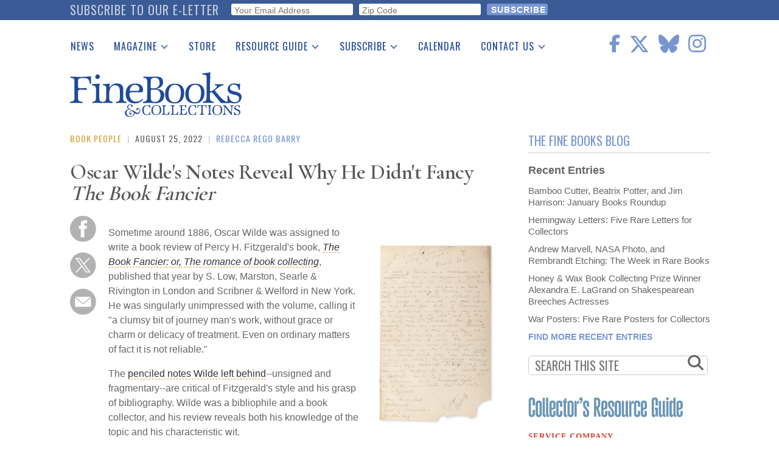

--- FILE ---
content_type: text/html; charset=UTF-8
request_url: https://www.finebooksmagazine.com/blog/oscar-wilde-didnt-fancy-book-fancier
body_size: 22803
content:
<!DOCTYPE html>
<html lang="en" dir="ltr" prefix="og: https://ogp.me/ns#">
  <head>
    <meta charset="utf-8" />
<noscript><style>form.antibot * :not(.antibot-message) { display: none !important; }</style>
</noscript><script async src="https://www.googletagmanager.com/gtag/js?id=G-QPZMNLKCHE"></script>
<script>window.dataLayer = window.dataLayer || [];function gtag(){dataLayer.push(arguments)};gtag("js", new Date());gtag("set", "developer_id.dMDhkMT", true);gtag("config", "G-QPZMNLKCHE", {"groups":"default","page_placeholder":"PLACEHOLDER_page_location"});gtag("config", "UA-99356-1", {"groups":"default","page_placeholder":"PLACEHOLDER_page_path","custom_map":{"dimension2":"author"}});gtag("event", "custom", {"author":"Rebecca Rego Barry"});</script>
<meta name="description" content="Sometime around 1886, Oscar Wilde was assigned to write a book review of Percy H. Fitzgerald&#039;s book, The Book Fancier: or, The romance of book collecting, published that year by S. Low, Marston, Searle &amp; Rivington in London and Scribner &amp; Welford in New York." />
<link rel="canonical" href="https://www.finebooksmagazine.com/blog/oscar-wilde-didnt-fancy-book-fancier" />
<meta property="og:site_name" content="Fine Books &amp; Collections" />
<meta name="twitter:card" content="summary_large_image" />
<meta name="twitter:description" content="Sometime around 1886, Oscar Wilde was assigned to write a book review of Percy H. Fitzgerald&#039;s book, The Book Fancier: or, The romance of book collecting, published that year by S. Low, Marston, Searle &amp; Rivington in London and Scribner &amp; Welford in New York." />
<meta name="twitter:site" content="@finebooks" />
<meta name="twitter:title" content="Oscar Wilde’s Notes Reveal Why He Didn’t Fancy The Book Fancier" />
<meta name="twitter:site:id" content="49731927" />
<meta name="Generator" content="Drupal 10 (https://www.drupal.org)" />
<meta name="MobileOptimized" content="width" />
<meta name="HandheldFriendly" content="true" />
<meta name="viewport" content="width=device-width, initial-scale=1.0" />
<script type='text/javascript'>
  var googletag = googletag || {};
  googletag.cmd = googletag.cmd || [];
  // Add a place to store the slot name variable.
  googletag.slots = googletag.slots || {};

  (function() {
    var useSSL = 'https:' == document.location.protocol;
    var src = (useSSL ? 'https:' : 'http:') +
      '//securepubads.g.doubleclick.net/tag/js/gpt.js';

    var gads = document.createElement('script');
    gads.async = true;
    gads.type = 'text/javascript';
    gads.src = src;
    var node = document.getElementsByTagName('script')[0];
    node.parentNode.insertBefore(gads, node);
    
  })();
</script>
<script type="text/javascript">
  googletag.cmd.push(function() {

        // Start by defining breakpoints for this ad.
      var mapping = googletag.sizeMapping()
              .addSize([768, 60], [728, 90])
              .addSize([1, 1], [320, 50])
            .build();
  
  googletag.slots["finebooks_belowleaderboard_responsive"] = googletag.defineSlot("/1003961/FineBooks_BelowLeaderboard_Responsive", [[728, 90], [320, 50]], "js-dfp-tag-finebooks_belowleaderboard_responsive")

    .addService(googletag.pubads())

  
  
  
        // Apply size mapping when there are breakpoints.
    .defineSizeMapping(mapping)
    ;

  });

</script>
<script type="text/javascript">
  googletag.cmd.push(function() {

  
  googletag.slots["finebooks_halfpage_300x600"] = googletag.defineSlot("/1003961/FineBooks_HalfPage_300x600", [300, 600], "js-dfp-tag-finebooks_halfpage_300x600")

    .addService(googletag.pubads())

  
  
  
      ;

  });

</script>
<script type="text/javascript">
  googletag.cmd.push(function() {

  
  googletag.slots["finebooks_sidebarrect_300x250"] = googletag.defineSlot("/1003961/FineBooks_SidebarRect_300x250", [300, 250], "js-dfp-tag-finebooks_sidebarrect_300x250")

    .addService(googletag.pubads())

  
  
  
      ;

  });

</script>
<script type="text/javascript">
  googletag.cmd.push(function() {

        // Start by defining breakpoints for this ad.
      var mapping = googletag.sizeMapping()
              .addSize([728, 60], [728, 90])
              .addSize([1, 1], [320, 50])
            .build();
  
  googletag.slots["finebooksdefaultleaderboard728x90"] = googletag.defineSlot("/1003961/FineBooksDefaultLeaderboard728x90", [[728, 90], [320, 50]], "js-dfp-tag-finebooksdefaultleaderboard728x90")

    .addService(googletag.pubads())

      .set('adsense_ad_types', 'image')
  
  
  
        // Apply size mapping when there are breakpoints.
    .defineSizeMapping(mapping)
    ;

  });

</script>
<script type="text/javascript">
googletag.cmd.push(function() {

      googletag.pubads().enableAsyncRendering();
        googletag.pubads().enableSingleRequest();
        googletag.pubads().collapseEmptyDivs();
      
  googletag.enableServices();
});

</script>
<link rel="icon" href="/themes/fbc2018/favicon.ico" type="image/vnd.microsoft.icon" />

    <title>Oscar Wilde’s Notes Reveal Why He Didn’t Fancy The Book Fancier | Fine Books &amp; Collections</title>
    <link rel="stylesheet" media="all" href="/sites/default/files/css/css_YqzoM1FHe6wCeptS90PeRQBW5hzgoGj8UPo5I1O8ZxM.css?delta=0&amp;language=en&amp;theme=fbc2018&amp;include=[base64]" />
<link rel="stylesheet" media="all" href="/sites/default/files/css/css_clE7wOy1jgGglzYWwhn8ci0ls1U1yojoblfrRKpDg4w.css?delta=1&amp;language=en&amp;theme=fbc2018&amp;include=[base64]" />
<link rel="stylesheet" media="all" href="https://use.fontawesome.com/releases/v5.9.0/css/all.css" />
<link rel="stylesheet" media="all" href="//fonts.googleapis.com/css2?family=Cormorant+Garamond:wght@400;600&amp;family=Oswald:wght@300;400;500&amp;family=Lora:wght@400;700&amp;display=swap" />

    <script type="application/json" data-drupal-selector="drupal-settings-json">{"path":{"baseUrl":"\/","pathPrefix":"","currentPath":"node\/9965","currentPathIsAdmin":false,"isFront":false,"currentLanguage":"en"},"pluralDelimiter":"\u0003","suppressDeprecationErrors":true,"ajaxPageState":{"libraries":"[base64]","theme":"fbc2018","theme_token":null},"ajaxTrustedUrl":{"form_action_p_pvdeGsVG5zNF_XLGPTvYSKCf43t8qZYSwcfZl2uzM":true},"facebook_pixel":{"facebook_id":"402565179523579","events":[{"event":"ViewContent","data":"{\u0022content_name\u0022:\u0022Oscar Wilde\\u2019s Notes Reveal Why He Didn\\u2019t Fancy The Book Fancier\u0022,\u0022content_type\u0022:\u0022blog_post\u0022,\u0022content_ids\u0022:[\u00229965\u0022]}"}],"fb_disable_advanced":false,"eu_cookie_compliance":false,"donottrack":false},"google_analytics":{"account":"G-QPZMNLKCHE","trackOutbound":true,"trackMailto":true,"trackTel":true,"trackDownload":true,"trackDownloadExtensions":"7z|aac|arc|arj|asf|asx|avi|bin|csv|doc(x|m)?|dot(x|m)?|exe|flv|gif|gz|gzip|hqx|jar|jpe?g|js|mp(2|3|4|e?g)|mov(ie)?|msi|msp|pdf|phps|png|ppt(x|m)?|pot(x|m)?|pps(x|m)?|ppam|sld(x|m)?|thmx|qtm?|ra(m|r)?|sea|sit|tar|tgz|torrent|txt|wav|wma|wmv|wpd|xls(x|m|b)?|xlt(x|m)|xlam|xml|z|zip"},"data":{"extlink":{"extTarget":true,"extTargetNoOverride":false,"extNofollow":true,"extNoreferrer":false,"extFollowNoOverride":false,"extClass":"0","extLabel":"(link is external)","extImgClass":false,"extSubdomains":true,"extExclude":"","extInclude":"","extCssExclude":"","extCssExplicit":".region-content","extAlert":false,"extAlertText":"This link will take you to an external web site. We are not responsible for their content.","mailtoClass":"0","mailtoLabel":"(link sends email)","extUseFontAwesome":false,"extIconPlacement":"append","extFaLinkClasses":"fa fa-external-link","extFaMailtoClasses":"fa fa-envelope-o","whitelistedDomains":null}},"statistics":{"data":{"nid":"9965"},"url":"\/core\/modules\/statistics\/statistics.php"},"superfish":{"superfish-main":{"id":"superfish-main","sf":{"delay":500,"animation":{"opacity":"show","height":"show"},"speed":0},"plugins":{"smallscreen":{"mode":"window_width","breakpoint":1200,"title":"Main navigation"},"supposition":true,"supersubs":true}}},"user":{"uid":0,"permissionsHash":"2d697efbba330775937387ae517c5e5234c568026a3b00df66326310c112f867"}}</script>
<script src="/sites/default/files/js/js_geo8kmLn4HaGFBcdD82VXfB4tWzo3ifOCdf1T3Udeak.js?scope=header&amp;delta=0&amp;language=en&amp;theme=fbc2018&amp;include=[base64]"></script>
<script src="https://use.fontawesome.com/releases/v6.6.0/js/all.js" defer crossorigin="anonymous"></script>
<script src="https://use.fontawesome.com/releases/v6.6.0/js/v4-shims.js" defer crossorigin="anonymous"></script>

  </head>
  <body class="path-node page-node-type-blog-post">
        <a href="#main-content" class="visually-hidden focusable skip-link">
      Skip to main content
    </a>
    <div id="exit-banner-container" style="opacity: 0;">
      <div id="exit-banner-overlay"></div>
      <div id="exit-banner-grid">
        <div class="close-cta">
          <i class="fas fa-times-circle"></i>
        </div>
        <div id="exit-banner"></div>
      </div>
    </div>
    <noscript><img src="https://www.facebook.com/tr?id=402565179523579&amp;ev=PageView&amp;noscript=1" alt="" height="1" width="1" /></noscript>
      <div class="dialog-off-canvas-main-canvas" data-off-canvas-main-canvas>
      <div class="subscribe-bar">
      <div class="region region-subscribe-bar">
    <div id="block-elettersubformheader" class="block block-block-content block-block-content1c77dae2-2d06-4406-a22a-6b61a46b94dc">
  
      <h2>Subscribe to our e-letter</h2>
    
      
  <div class="field field--name-field-webform field--type-webform field--label-visually_hidden">
    <div class="field__label visually-hidden">Webform</div>
              <div class="field__item"><form class="webform-submission-form webform-submission-add-form webform-submission-eletter-sub-header-form webform-submission-eletter-sub-header-add-form webform-submission-eletter-sub-header-block_content-6-form webform-submission-eletter-sub-header-block_content-6-add-form webform-submission-eletter-sub-header-block-content-6-add-form js-webform-details-toggle webform-details-toggle" data-drupal-selector="webform-submission-eletter-sub-header-block-content-6-add-form" action="/blog/oscar-wilde-didnt-fancy-book-fancier" method="post" id="webform-submission-eletter-sub-header-block-content-6-add-form" accept-charset="UTF-8">
  
  <div id="edit-subform-copy" class="js-form-item form-item js-form-type-processed-text form-type-processed-text js-form-item- form-item- form-no-label">
        <p>For book news, special columns, auction reports, events, and more.</p>
        </div>
<div class="js-form-item form-item js-form-type-email form-type-email js-form-item-your-email-address form-item-your-email-address form-no-label">
        <input data-drupal-selector="edit-your-email-address" type="email" id="edit-your-email-address" name="your_email_address" value="" size="60" maxlength="254" placeholder="Your Email Address" class="form-email required" required="required" aria-required="true" />

        </div>
<div class="js-form-item form-item js-form-type-textfield form-type-textfield js-form-item-zip-code form-item-zip-code form-no-label">
        <input pattern="^(\w|\W|\s)+$" data-drupal-selector="edit-zip-code" type="text" id="edit-zip-code" name="zip_code" value="" size="60" maxlength="10" placeholder="Zip Code" class="form-text required" required="required" aria-required="true" />

        </div>
<input data-drupal-selector="edit-sync-time" type="hidden" name="sync_time" value="0" />
<input data-drupal-selector="edit-recaptcha-score" type="hidden" name="recaptcha_score" value="0.0" />
<div data-drupal-selector="edit-actions" class="form-actions webform-actions js-form-wrapper form-wrapper" id="edit-actions"><input class="webform-button--submit button button--primary js-form-submit form-submit" data-drupal-selector="edit-actions-submit" type="submit" id="edit-actions-submit" name="op" value="Subscribe" />

</div>
<input autocomplete="off" data-drupal-selector="form-fhkbvzpg8ake1641aygg6oougxsyl5byvoq-jri-ip8" type="hidden" name="form_build_id" value="form-FhKbVzPG8AKE1641AyGG6oOUgxsYl5bYvOQ_JRI_IP8" />
<input data-drupal-selector="edit-webform-submission-eletter-sub-header-block-content-6-add-form" type="hidden" name="form_id" value="webform_submission_eletter_sub_header_block_content_6_add_form" />


  
</form>
</div>
          </div>

  </div>

  </div>

  </div>
<div class="layout-container">

  <header role="banner">
      <div class="region region-header">
    <div id="block-sitebranding" class="block block-system block-system-branding-block">
  
    
        <a href="/" rel="home" class="site-logo">
      <img src="/themes/fbc2018/images/fbc-header-blue.svg" alt="Home" />
    </a>
      </div>
<div id="block-socialicons" class="block block-fbc-additions block-social-icons">
  
    
      <div class="social-icons"><a href="https://www.facebook.com/FineBooksmagazine" target="_blank"><i class="fab fa-facebook-f"></i></a><a href="https://twitter.com/finebooks" target="_blank"><i class="fab fa-x-twitter"></i></a><a href="https://bsky.app/profile/finebooks.bsky.social" target="_blank"><i class="fab fa-bluesky"></i></a><a href="https://www.instagram.com/finebooksmagazine/" target="_blank"><i class="fab fa-instagram"></i></a></div>

  </div>
<div id="block-mainnavigation" class="block block-superfish block-superfishmain">
  
    
      
<ul id="superfish-main" class="menu sf-menu sf-main sf-horizontal sf-style-default">
  
<li id="main-menu-link-contente2344fe4-5864-476d-af78-47108c4c56f9" class="sf-depth-1 sf-no-children"><a href="/fine-books-news" class="sf-depth-1">News</a></li><li id="main-menu-link-contenta634d4d2-e9c4-4edb-92df-04690f306dc4" class="sf-depth-1 menuparent"><a href="/issue" class="sf-depth-1 menuparent">Magazine</a><ul><li id="main-menu-link-content9053ac89-5380-4892-a2cd-39f94e0ac983" class="sf-depth-2 sf-no-children"><a href="/issue" class="sf-depth-2">Print Issues</a></li><li id="main-menu-link-content0e092015-d0b5-4b92-a162-5d531814457a" class="sf-depth-2 sf-no-children"><a href="/catalogues" class="sf-depth-2">Catalogues Received</a></li><li id="main-menu-link-content1aa759e0-895f-43a2-a4ae-845415dad1b9" class="sf-depth-2 sf-no-children"><a href="/auction-guide" class="sf-depth-2">Auction Guide</a></li><li id="main-menu-link-contentfd37af50-475d-49c1-8635-0b50f4c592cf" class="sf-depth-2 sf-no-children"><a href="/downloads" class="sf-depth-2">Download Center</a></li></ul></li><li id="main-menu-link-content0c8f17ab-30d3-43e9-aaf9-bca897031aee" class="sf-depth-1 sf-no-children"><a href="https://store.finebooksmagazine.com" target="_blank" class="sf-depth-1 sf-external">Store</a></li><li id="main-menu-link-content451a4fbb-7318-4209-9e09-6b1b86ab38a7" class="sf-depth-1 menuparent"><a href="/resource-guide" class="sf-depth-1 menuparent">Resource Guide</a><ul><li id="main-menu-link-content13ea3a6b-bc49-4cb3-b48f-52d345dc3b74" class="sf-depth-2 sf-no-children"><a href="https://www2.finebooksmagazine.com/advertising/resourceguide" class="sf-depth-2 sf-external">Place a Listing</a></li><li id="main-menu-link-contentfb4099c9-4c4a-463f-ad8a-7458da15ec5e" class="sf-depth-2 sf-no-children"><a href="/resource-guide" class="sf-depth-2">See the Guide</a></li></ul></li><li id="main-menu-link-content0574b334-d8f9-41c7-b652-968896737339" class="sf-depth-1 menuparent"><a href="https://subscribe.finebooksmagazine.com/subscribe" class="sf-depth-1 sf-external menuparent">Subscribe</a><ul><li id="main-menu-link-content8e44bbb0-0c9f-46dd-865b-14bb4e00304f" class="sf-depth-2 sf-no-children"><a href="https://subscribe.finebooksmagazine.com/subscribe/" class="sf-depth-2 sf-external">Print Edition</a></li><li id="main-menu-link-contenta5318965-f17a-4588-8e4d-a54254b12573" class="sf-depth-2 sf-no-children"><a href="/subscribe-to-eletter" class="sf-depth-2">Free E-letter</a></li></ul></li><li id="main-menu-link-contente2137326-dc5d-4bd9-922f-56d61af86559" class="sf-depth-1 sf-no-children"><a href="/calendar" class="sf-depth-1">Calendar</a></li><li id="main-menu-link-content0903e65d-71f3-438f-934c-a9dde4fe659d" class="sf-depth-1 menuparent"><a href="/contact" class="sf-depth-1 menuparent">Contact Us</a><ul><li id="main-menu-link-content7109b746-57a5-402b-a601-5b315a8b4e8e" class="sf-depth-2 sf-no-children"><a href="/advertising" class="sf-depth-2">Advertising Information</a></li></ul></li>
</ul>

  </div>
<div id="block-dfptagfinebooksdefaultleaderboard728x90" class="block block-dfp block-dfp-ad996eb02e-0b97-4212-a499-f138f9fcff2d">
  
    
      <div id="js-dfp-tag-finebooksdefaultleaderboard728x90">
        <script type="text/javascript">
            googletag.cmd.push(function() {
                googletag.display('js-dfp-tag-finebooksdefaultleaderboard728x90');
            });
    
    </script>
</div>

  </div>

  </div>

  </header>

  
  

  

  

  

  <main role="main">
    <a id="main-content" tabindex="-1"></a>
    <div class="layout-content">
      <div id="main-content">
          <div class="region region-content">
    <div data-drupal-messages-fallback class="hidden"></div><div id="block-fbc2018-content" class="block block-system block-system-main-block">
  
    
      <article data-history-node-id="9965" class="node node--type-blog-post blog-post is-promoted full clearfix">
  <div class="kicker"><span><a href="/fine-books-news/book-people" class="kicker-category" hreflang="en">Book People</a></span>
<span class="kicker-pipe"> | </span>
<span class="kicker-date">August 25, 2022</span><span class="kicker-pipe"> | </span>
<span class="kicker-author"><span><a href="/author/rebecca-rego-barry" hreflang="en">Rebecca Rego Barry</a></span>
</span>
</div>

  
      <h1 class="js-quickedit-page-title page-title" >
              <div class="article-title-override">Oscar Wilde's Notes Reveal Why He Didn't Fancy <i>The Book Fancier</i></div>

          </h1>
    
  <div class="article-subtitle"></div>


  <div class="content">
    
        <div class="social-tools"><a href="https://www.facebook.com/sharer/sharer.php?u=https%3A//www.finebooksmagazine.com/blog/oscar-wilde-didnt-fancy-book-fancier" target="popup" onclick="window.open(&#039;https://www.facebook.com/sharer/sharer.php?u=https%3A//www.finebooksmagazine.com/blog/oscar-wilde-didnt-fancy-book-fancier&#039;, &#039;popup&#039;, &#039;width=555,height=330,scrollbars=no,resizable=no&#039;); return false;"><img class="kicker-and-social__social-img" src="/themes/fbc2018/images/circle-facebook.svg" alt="Share on Facebook" />
</a><a href="https://twitter.com/share?url=https%3A//www.finebooksmagazine.com/blog/oscar-wilde-didnt-fancy-book-fancier&amp;text=Check%20out%20Oscar%20Wilde%E2%80%99s%20Notes%20Reveal%20Why%20He%20Didn%E2%80%99t%20Fancy%20The%20Book%20Fancier&amp;via=finebooks" target="popup" onclick="window.open(&#039;https://twitter.com/share?url=https%3A//www.finebooksmagazine.com/blog/oscar-wilde-didnt-fancy-book-fancier&amp;text=Check%20out%20Oscar%20Wilde%E2%80%99s%20Notes%20Reveal%20Why%20He%20Didn%E2%80%99t%20Fancy%20The%20Book%20Fancier&amp;via=finebooks&#039;, &#039;popup&#039;, &#039;width=555,height=260,scrollbars=no,resizable=no&#039;); return false;"><img class="kicker-and-social__social-img" src="/themes/fbc2018/images/twitter-x-circle.svg" alt="Tweet" />
</a><a href="/forward/node/9965"><img class="kicker-and-social__social-img" src="/themes/fbc2018/images/circle-email.svg" alt="Forward via E-mail" />
</a></div>

            <div class="clearfix text-formatted field field--name-body field--type-text-with-summary field--label-hidden field__item"></div>
      
      <div class="field field--name-field-structured-content field--type-entity-reference-revisions field--label-hidden field__items">
              <div class="field__item">  <div class="paragraph paragraph--type--content-paragraphs paragraph--view-mode--default">
          
      <div class="field field--name-field-structured-paragraphs field--type-entity-reference-revisions field--label-hidden field__items">
              <div class="field__item">  <div class="paragraph paragraph--type--floating-image paragraph--view-mode--default">
          
            <div class="field field--name-field-image-bundle field--type-entity-reference field--label-hidden field__item"><div class="node-image pull-right col-sm-4">
  <div class="node-image-img"><img border="0" src="/sites/default/files/styles/gallery_item/public/media-images/2023-01/page-1-copy-thumb-autox513-10672.jpg?itok=UjkFAPtp" alt="" class="image-style-gallery-item" />

</div>
  <div class="node-media-image-credits">courtesy of Swann Auction Galleries</div>
  <div class="node-media-image-caption"></div>
</div>
</div>
      
      </div>
</div>
              <div class="field__item">  <div class="paragraph paragraph--type--more-body-text paragraph--view-mode--default">
          
            <div class="clearfix text-formatted field field--name-field-body-text field--type-text-long field--label-hidden field__item"><p>Sometime around 1886, Oscar Wilde was assigned to write a book review of Percy H. Fitzgerald's book, <a href="https://catalog.hathitrust.org/Record/100357387"><em>The Book Fancier: or, The romance of book collecting</em></a>, published that year by S. Low, Marston, Searle &amp; Rivington in London and Scribner &amp; Welford in New York. He was singularly unimpressed with the volume, calling it "a clumsy bit of journey man's work, without grace or charm or delicacy of treatment. Even on ordinary matters of fact it is not reliable."</p>

<p>The <a href="http://catalogue.swanngalleries.com/asp/fullCatalogue.asp?salelot=2413+++++296+&amp;refno=++711424&amp;saletype=">penciled notes Wilde left behind</a>--unsigned and fragmentary--are critical of Fitzgerald's style and his grasp of bibliography. Wilde was a bibliophile and a book collector, and his review reveals both his knowledge of the topic and his characteristic wit.</p>

<p>"…He talks of Grolier as a bookbinder; he is eloquent over a Shakespearian quarto of 'The Taming of the Shrew' though there is no such book in existence; he tells that the fat edition of Paradise Lost is readily procurable in small folio, a statement wh. would amaze Mr. Quaritch; and informs us that Valdarfar edition of Boccaccio, a book published in 1471, was very scarce in the beginning of the 15h cent., a time when printing was not yet invented! As to his misprints these are innumerable. Correcting proofs may be an author's purgatory, but it is not the less his duty, and like purgatory it has its uses."</p></div>
      
      </div>
</div>
              <div class="field__item">  <div class="paragraph paragraph--type--floating-image paragraph--view-mode--default">
          
            <div class="field field--name-field-image-bundle field--type-entity-reference field--label-hidden field__item"><div class="node-image pull-left col-sm-4">
  <div class="node-image-img"><img border="0" src="/sites/default/files/styles/gallery_item/public/media-images/2023-01/page-3-copy-thumb-autox502-10675.jpg?itok=gOf5euxK" alt="" class="image-style-gallery-item" />

</div>
  <div class="node-media-image-credits">courtesy of Swann Auction Galleries</div>
  <div class="node-media-image-caption"></div>
</div>
</div>
      
      </div>
</div>
              <div class="field__item">  <div class="paragraph paragraph--type--more-body-text paragraph--view-mode--default">
          
            <div class="clearfix text-formatted field field--name-field-body-text field--type-text-long field--label-hidden field__item"><p>"…Bibliography is a charming science, but it requires [to be] charmingly treated, and we fear that Mr. P.F. promises none of the qualifications necessary for writing a book about books…"</p>

<p>Next week, Wilde's four-page manuscript of notes for the review will go to auction at Swann Galleries in New York. Considering that it will be coveted not only by Wilde aficionados, but by any of a number of determined collectors in the area called "books about books," the auction estimate of $5,000-7,000 seems rather conservative.</p>

<p><em>[Update: Wilde's notes were sold for $20,000, well above the estimate]</em></p></div>
      
      </div>
</div>
          </div>
  
      </div>
</div>
          </div>
  <div class="read-more-tags"><h4>read more</h4><div class="item-list"><ul><li><a href="/taxonomy/term/38091" hreflang="en">Book Fancier</a></li><li><a href="/fine-books-news/book-people" hreflang="en">Book People</a></li><li><a href="/book-people" hreflang="en">Book People</a></li><li><a href="/taxonomy/term/38092" hreflang="en">Percy H. Fitzgerald</a></li><li><a href="/taxonomy/term/31784" hreflang="en">auction</a></li><li><a href="/taxonomy/term/30975" hreflang="en">book collecting</a></li><li><a href="/taxonomy/term/32388" hreflang="en">books about books</a></li><li><a href="/taxonomy/term/31210" hreflang="en">manuscript</a></li><li><a href="/taxonomy/term/33330" hreflang="en">oscar wilde</a></li><li><a href="/taxonomy/term/32028" hreflang="en">swann galleries</a></li></ul></div></div>

  </div>

</article>

  </div>

  </div>

      </div>
    </div>
    
            <div class="region region-search">
    <div class="views-element-container block block-views block-views-blockblog-blocks-block-1" id="block-views-block-blog-blocks-block-1">
  <div class="blog-block-header">The Fine Books Blog</div>
  
      <h2>Recent Entries</h2>
    
      <div><div class="blog-widget recent-entries-widget view view-blog-blocks view-id-blog_blocks view-display-id-block_1 js-view-dom-id-22f171fe04a2bcd707d82a408d29e2ae051c836fcaf7b3c68f3a0fac676543b7">
  
    
      
      <div class="view-content">
      <div class="item-list">
  
  <ul>

          <li><div class="views-field views-field-field-title-override"><div class="field-content"><a href="/fine-books-news/bamboo-cutter-beatrix-potter-and-jim-harrison-january-books-roundup" hreflang="en">Bamboo Cutter, Beatrix Potter, and Jim Harrison: January Books Roundup</a></div></div></li>
          <li><div class="views-field views-field-field-title-override"><div class="field-content"><a href="/fine-books-news/hemingway-letters-five-rare-letters-collectors" hreflang="en">Hemingway Letters: Five Rare Letters for Collectors</a></div></div></li>
          <li><div class="views-field views-field-field-title-override"><div class="field-content"><a href="/fine-books-news/andrew-marvell-nasa-photo-and-rembrandt-etching-week-rare-books" hreflang="en">Andrew Marvell, NASA Photo, and Rembrandt Etching: The Week in Rare Books</a></div></div></li>
          <li><div class="views-field views-field-field-title-override"><div class="field-content"><a href="/fine-books-news/honey-wax-book-collecting-prize-winner-alexandra-e-lagrand-shakespearean-breeches" hreflang="en">Honey &amp; Wax Book Collecting Prize Winner Alexandra E. LaGrand on Shakespearean Breeches Actresses</a></div></div></li>
          <li><div class="views-field views-field-field-title-override"><div class="field-content"><a href="/fine-books-news/war-posters-five-rare-posters-collectors" hreflang="en">War Posters: Five Rare Posters for Collectors</a></div></div></li>
    
  </ul>

</div>

    </div>
  
          <div class="more-link"><a href="/blog">Find More Recent Entries</a></div>

      </div>
</div>

  </div>
<div class="search-form block block-fbc-additions block-sidebar-search-block" data-drupal-selector="search-form" id="block-sidebarsearchblock">
  
    
      <form action="/blog/oscar-wilde-didnt-fancy-book-fancier" method="post" id="search-form" accept-charset="UTF-8">
  <div class="js-form-item form-item js-form-type-textfield form-type-textfield js-form-item-search form-item-search form-no-label">
        <input placeholder="SEARCH THIS SITE" data-drupal-selector="edit-search" type="text" id="edit-search" name="search" value="" size="60" maxlength="128" class="form-text" />

        </div>
<i class="fas fa-search"></i><input autocomplete="off" data-drupal-selector="form-pt1p-xjwzsko-26qdpy5-tztnjg13ono96nnyhytl-4" type="hidden" name="form_build_id" value="form-PT1P-XjWZsKO-26qdPy5-tZTNJG13OnO96nnYhYTl-4" />
<input data-drupal-selector="edit-search-form" type="hidden" name="form_id" value="search_form" />
<div data-drupal-selector="edit-actions" class="form-actions js-form-wrapper form-wrapper" id="edit-actions--3"><input class="search-button button js-form-submit form-submit" data-drupal-selector="edit-submit" type="submit" id="edit-submit--2" name="op" value="" />
</div>

</form>

  </div>

  </div>

    
              <div class="region region-sidebar-top">
    <div id="block-dfptagfinebooks-sidebarrect-300x250" class="block block-dfp block-dfp-adfb6ce487-84c9-4622-9f7a-e627e7d9c383">
  
    
      <div id="js-dfp-tag-finebooks_sidebarrect_300x250">
        <script type="text/javascript">
            googletag.cmd.push(function() {
                googletag.display('js-dfp-tag-finebooks_sidebarrect_300x250');
            });
    
    </script>
</div>

  </div>
<div id="block-dfptagfinebooks-halfpage-300x600" class="block block-dfp block-dfp-ad00f3d5a4-292d-4e1d-b357-e238a6161efe">
  
    
      <div id="js-dfp-tag-finebooks_halfpage_300x600">
        <script type="text/javascript">
            googletag.cmd.push(function() {
                googletag.display('js-dfp-tag-finebooks_halfpage_300x600');
            });
    
    </script>
</div>

  </div>
<div id="block-resourceguideclassifieds" class="block block-rg-satellite block-resource-guide-classifieds">
  
    
      <a href="/resource-guide"><img src="/modules/custom/rg_satellite/images/resource-guide-logo.png" alt="FB&amp;C Resource Guide Logo" width="300"></a>
<div id="resource-guide-classifieds">
    <div class="listing" data-nid="24911">
    <div class="listing-category">
      Service Company
    </div>
    <div class="listing-company">
      <a href="http://www.caladex.com" class="classifieds-link" data-nid="24911" target="_blank">Caladex LLC</a>
    </div>
            <div class="listing-address">
      <a href="http://www.caladex.com" class="classifieds-link" data-nid="24911" target="_blank"><div class="listing-address"><div class="listing-address-street">153 Cleveland Avenue</div>
<div class="listing-address-street"><div class="listing-address-csz">Buffalo, NY 14222</div>
</div>
</div>
</a>
    </div>
            <div class="listing-phone">
      
            (800) 643-4315
      
    </div>
    
        <a href="http://www.caladex.com" class="classifieds-link" data-nid="24911" target="_blank">
      <div class="listing-description">
      
            <div class="clearfix text-formatted field field--name-body field--type-text-with-summary field--label-hidden field__item">Caladex LLC is a leading provider of transportation management for discerning  <span class="listing-description-more">(more)</span></div>
      
      </div>
    </a>
      </div>
    <div class="listing" data-nid="24865">
    <div class="listing-category">
      Book Dealer: Antiquarian &amp; Rare
    </div>
    <div class="listing-company">
      <a href="http://heartwoodbooksandart.com/" class="classifieds-link" data-nid="24865" target="_blank">Heartwood Books and Art</a>
    </div>
            <div class="listing-address">
      <a href="http://heartwoodbooksandart.com/" class="classifieds-link" data-nid="24865" target="_blank"><div class="listing-address"><div class="listing-address-street">4801 N. Federal Hwy, Suite 103B</div>
<div class="listing-address-street"><div class="listing-address-csz">Fort Lauderdale, FL 33308</div>
</div>
</div>
</a>
    </div>
            <div class="listing-phone">
      
            (954) 565-8020
      
    </div>
    
        <a href="http://heartwoodbooksandart.com/" class="classifieds-link" data-nid="24865" target="_blank">
      <div class="listing-description">
      
      </div>
    </a>
      </div>
    <div class="listing" data-nid="24878">
    <div class="listing-category">
      Presses: Fine &amp; Private
    </div>
    <div class="listing-company">
      <a href="http://www.artichokepress.net" class="classifieds-link" data-nid="24878" target="_blank">The Artichoke Press</a>
    </div>
            <div class="listing-address">
      <a href="http://www.artichokepress.net" class="classifieds-link" data-nid="24878" target="_blank"><div class="listing-address"><div class="listing-address-street">550 Mountain View Ave.</div>
<div class="listing-address-street"><div class="listing-address-csz">Mountain View, CA 94041</div>
</div>
</div>
</a>
    </div>
            <div class="listing-phone">
      
            (650) 969-4110
      
    </div>
    
        <a href="http://www.artichokepress.net" class="classifieds-link" data-nid="24878" target="_blank">
      <div class="listing-description">
      
      </div>
    </a>
      </div>
    <div class="listing" data-nid="24916">
    <div class="listing-category">
      Book Dealer: Antiquarian &amp; Rare
    </div>
    <div class="listing-company">
      <a href="https://www.rainydaypaperback.com/" class="classifieds-link" data-nid="24916" target="_blank">Rainy Day Paperback Exchange</a>
    </div>
            <div class="listing-address">
      <a href="https://www.rainydaypaperback.com/" class="classifieds-link" data-nid="24916" target="_blank"><div class="listing-address"><div class="listing-address-street">81 Greenwood Avenue</div>
<div class="listing-address-street"><div class="listing-address-csz">Bethel, CT 06801</div>
</div>
</div>
</a>
    </div>
            <div class="listing-phone">
      
            (203) 743-6938
      
    </div>
    
        <a href="https://www.rainydaypaperback.com/" class="classifieds-link" data-nid="24916" target="_blank">
      <div class="listing-description">
      
      </div>
    </a>
      </div>
  </div>

  </div>

  </div>

    
              <div class="region region-sidebar-bottom">
    <div class="views-element-container block block-views block-views-blockin-the-news-block-1" id="block-views-block-in-the-news-block-1">
  
      <h2>In the News</h2>
    
      <div><div class="blog-widget recent-entries-widget view view-in-the-news view-id-in_the_news view-display-id-block_1 js-view-dom-id-d6cb30958489e956b5fe4e19a3ba1478ef2e74b1e6ea5282fe582eb1e924a8fa">
  
    
      
      <div class="view-content">
      <div class="item-list">
  
  <ul>

          <li><div class="views-field views-field-field-category"><div class="field-content"><div id="taxonomy-term-30947" class="taxonomy-term vocabulary-press-category">
  
      <h2><a href="/taxonomy/term/30947">
            <div class="field field--name-name field--type-string field--label-hidden field__item">News</div>
      </a></h2>
    
  <div class="content">
    
  </div>
</div>
</div></div><div class="views-field views-field-field-title-override"><div class="field-content"><a href="/fine-books-news/jack-kerouacs-origins-explored-new-grolier-exhibition" hreflang="en">Jack Kerouac&#039;s Origins Explored In New Grolier Exhibition</a></div></div></li>
          <li><div class="views-field views-field-field-category"><div class="field-content"><div id="taxonomy-term-30942" class="taxonomy-term vocabulary-press-category">
  
      <h2><a href="/taxonomy/term/30942">
            <div class="field field--name-name field--type-string field--label-hidden field__item">Book Fairs</div>
      </a></h2>
    
  <div class="content">
    
  </div>
</div>
</div></div><div class="views-field views-field-field-title-override"><div class="field-content"><a href="/fine-books-news/california-international-antiquarian-book-fair-returns" hreflang="en">California International Antiquarian Book Fair Returns</a></div></div></li>
          <li><div class="views-field views-field-field-category"><div class="field-content"><div id="taxonomy-term-30941" class="taxonomy-term vocabulary-press-category">
  
      <h2><a href="/taxonomy/term/30941">
            <div class="field field--name-name field--type-string field--label-hidden field__item">Auctions</div>
      </a></h2>
    
  <div class="content">
    
  </div>
</div>
</div></div><div class="views-field views-field-field-title-override"><div class="field-content"><a href="/fine-books-news/george-washington-pre-inauguration-letter-headlines-freemans-americana-auction" hreflang="en">George Washington Pre-Inauguration Letter Headlines Freeman’s Americana Auction</a></div></div></li>
          <li><div class="views-field views-field-field-category"><div class="field-content"><div id="taxonomy-term-30947" class="taxonomy-term vocabulary-press-category">
  
      <h2><a href="/taxonomy/term/30947">
            <div class="field field--name-name field--type-string field--label-hidden field__item">News</div>
      </a></h2>
    
  <div class="content">
    
  </div>
</div>
</div></div><div class="views-field views-field-field-title-override"><div class="field-content"><a href="/fine-books-news/unpublished-louisa-may-alcott-letters-and-manuscript-acquired-concord-free-public" hreflang="en">Unpublished Louisa May Alcott Letters and Manuscript Acquired by Concord Free Public Library </a></div></div></li>
          <li><div class="views-field views-field-field-category"><div class="field-content"><div id="taxonomy-term-30947" class="taxonomy-term vocabulary-press-category">
  
      <h2><a href="/taxonomy/term/30947">
            <div class="field field--name-name field--type-string field--label-hidden field__item">News</div>
      </a></h2>
    
  <div class="content">
    
  </div>
</div>
</div></div><div class="views-field views-field-field-title-override"><div class="field-content"><a href="/fine-books-news/olivia-de-havilland-literary-archive-acquired-harry-ransom-center" hreflang="en">Olivia de Havilland Literary Archive Acquired by Harry Ransom Center</a></div></div></li>
    
  </ul>

</div>

    </div>
  
          </div>
</div>

  </div>

  </div>

    
              <div class="region region-below-content-inside">
    <div id="block-categorycards" class="block block-fbc-additions block-category-cards">
  
    
      
<div class="category-cards">
      <div class="category-card" id="category-card-1">
      <section>
        <h2 class="section-heading"><a href="/fine-books-news/hemingway-letters-five-rare-letters-collectors"><a href="/rare-books" hreflang="en">Rare Books</a></a></h2>
                  <div class="category-card__primary-image"><a href="/fine-books-news/hemingway-letters-five-rare-letters-collectors"><img src="/sites/default/files/styles/category_card/public/media-images/2026-01/hemingway-shooting.jpeg?itok=WBoIOwp0" alt="Typed signed letter to his friend, screenwriter for The Sun Also Rises and The Old Man and the Sea and novelist, Peter Viertel"></a></div>
                <div class="category-card__primary-title"><a href="/fine-books-news/hemingway-letters-five-rare-letters-collectors" hreflang="en">Hemingway Letters: Five Rare Letters for Collectors</a></div>
        <div class="category-card__other-title category-card__other-title-1"><a href="/fine-books-news/unpublished-louisa-may-alcott-letters-and-manuscript-acquired-concord-free-public" hreflang="en">Unpublished Louisa May Alcott Letters and Manuscript Acquired by Concord Free Public Library </a></div>
        <div class="category-card__other-title category-card__other-title-2"><a href="/fine-books-news/only-obtainable-winnie-pooh-book-manuscripts-come-winter-show" hreflang="en">Only Obtainable Winnie-the-Pooh Book Manuscripts Come to The Winter Show</a></div>
      </section>
    </div>
      <div class="category-card" id="category-card-2">
      <section>
        <h2 class="section-heading"><a href="/fine-books-news/jack-kerouacs-origins-explored-new-grolier-exhibition"><a href="/exhibitions" hreflang="en">Exhibitions</a></a></h2>
                  <div class="category-card__primary-image"><a href="/fine-books-news/jack-kerouacs-origins-explored-new-grolier-exhibition"><img src="/sites/default/files/styles/category_card/public/media-images/2026-01/kerouac-road.jpeg?h=2e580042&amp;itok=Se6yIBzv" alt="Jack Kerouac, On the Road (New York: Signet, 1958)"></a></div>
                <div class="category-card__primary-title"><a href="/fine-books-news/jack-kerouacs-origins-explored-new-grolier-exhibition" hreflang="en">Jack Kerouac&#039;s Origins Explored In New Grolier Exhibition</a></div>
        <div class="category-card__other-title category-card__other-title-1"><a href="/fine-books-news/new-mozart-exhibit-features-handwritten-opera-manuscripts-and-concert-ticket" hreflang="en">New Mozart Exhibit Features Handwritten Opera Manuscripts and Concert Ticket</a></div>
        <div class="category-card__other-title category-card__other-title-2"><a href="/fine-books-news/rare-lewis-carroll-volume-and-turkish-manuscripts-new-exhibition-about-pets" hreflang="en">Rare Lewis Carroll Volume and Turkish Manuscripts in New Exhibition About Pets</a></div>
      </section>
    </div>
      <div class="category-card" id="category-card-3">
      <section>
        <h2 class="section-heading"><a href="/issue/odfjell-collection-goes-auction"><a href="/sponsored" hreflang="en">Sponsored</a></a></h2>
                  <div class="category-card__primary-image"><a href="/issue/odfjell-collection-goes-auction"><img src="/sites/default/files/styles/category_card/public/media-images/2025-11/terra-nova-expedition2.jpg?itok=KR7caaij" alt="Lieutenant Henry Robertson Bowers, At the South Pole. "></a></div>
                <div class="category-card__primary-title"><a href="/issue/odfjell-collection-goes-auction" hreflang="en">Odfjell Collection Goes to Auction</a></div>
        <div class="category-card__other-title category-card__other-title-1"><a href="/issue/caveat-emptor-or-some-thoughts-ethics-and-online-book-buying" hreflang="en">Caveat Emptor: or some thoughts on ethics and online book buying</a></div>
        <div class="category-card__other-title category-card__other-title-2"><a href="/issue/lincolns-own-words" hreflang="en">In Lincoln’s Own Words</a></div>
      </section>
    </div>
      <div class="category-card" id="category-card-4">
      <section>
        <h2 class="section-heading"><a href="/fine-books-news/collector-jaeden-yoshikawa-real-photo-post-cards-and-lovers-locations"><a href="/photographs" hreflang="en">Photographs</a></a></h2>
                  <div class="category-card__primary-image"><a href="/fine-books-news/collector-jaeden-yoshikawa-real-photo-post-cards-and-lovers-locations"><img src="/sites/default/files/styles/category_card/public/media-images/2026-01/jaeden.jpeg?itok=FDNjh-Q1" alt="Jaeden Yoshikawa"></a></div>
                <div class="category-card__primary-title"><a href="/fine-books-news/collector-jaeden-yoshikawa-real-photo-post-cards-and-lovers-locations" hreflang="en">Collector Jaeden Yoshikawa on Real Photo Post Cards and Lovers&#039; Locations </a></div>
        <div class="category-card__other-title category-card__other-title-1"><a href="/fine-books-news/new-exhibition-celebrates-photography-childrens-books" hreflang="en">New Exhibition Celebrates Photography in Children&#039;s Books</a></div>
        <div class="category-card__other-title category-card__other-title-2"><a href="/fine-books-news/new-york-melting-pot-photographs-go-display" hreflang="en">New York Melting Pot Photographs Go On Display</a></div>
      </section>
    </div>
      <div class="category-card" id="category-card-5">
      <section>
        <h2 class="section-heading"><a href="/fine-books-news/top-secret-omaha-beach-invasion-maps-auction"><a href="/maps" hreflang="en">Maps</a></a></h2>
                  <div class="category-card__primary-image"><a href="/fine-books-news/top-secret-omaha-beach-invasion-maps-auction"><img src="/sites/default/files/styles/category_card/public/media-images/2025-12/wwii-operation-bigot-map-2heritage-auctions.jpeg?itok=Hn_m412t" alt="WWII Operation Bigot map"></a></div>
                <div class="category-card__primary-title"><a href="/fine-books-news/top-secret-omaha-beach-invasion-maps-auction" hreflang="en">Top Secret Omaha Beach Invasion Maps to Auction</a></div>
        <div class="category-card__other-title category-card__other-title-1"><a href="/fine-books-news/maps-and-atlases-five-rare-maps-collectors" hreflang="en">Maps and Atlases: Five Rare Maps for Collectors</a></div>
        <div class="category-card__other-title category-card__other-title-2"><a href="/fine-books-news/civil-war-maps-printed-manuscript-americana-auction" hreflang="en">Civil War Maps at Printed &amp; Manuscript Americana Auction</a></div>
      </section>
    </div>
      <div class="category-card" id="category-card-6">
      <section>
        <h2 class="section-heading"><a href="/fine-books-news/george-washington-pre-inauguration-letter-headlines-freemans-americana-auction"><a href="/americana" hreflang="en">Americana</a></a></h2>
                  <div class="category-card__primary-image"><a href="/fine-books-news/george-washington-pre-inauguration-letter-headlines-freemans-americana-auction"><img src="/sites/default/files/styles/category_card/public/media-images/2026-01/washington-george-autograph-letter-signed_0.jpeg?itok=1M5AwhMR" alt="Signed George Washington autograph letter, estimate $250,000–$350,000"></a></div>
                <div class="category-card__primary-title"><a href="/fine-books-news/george-washington-pre-inauguration-letter-headlines-freemans-americana-auction" hreflang="en">George Washington Pre-Inauguration Letter Headlines Freeman’s Americana Auction</a></div>
        <div class="category-card__other-title category-card__other-title-1"><a href="/fine-books-news/15m-washington-letter-franklin-leads-sothebys-visions-america-auction-series" hreflang="en">$1.5m Washington Letter to Franklin Leads Sotheby&#039;s &#039;Visions of America&#039; Auction Series</a></div>
        <div class="category-card__other-title category-card__other-title-2"><a href="/fine-books-news/rufus-king-constitution-draft-tops-christies-we-people-america-250-sale" hreflang="en">Rufus King Constitution Draft Tops Christie&#039;s &#039;We the People: America at 250&#039; Sale</a></div>
      </section>
    </div>
      <div class="category-card" id="category-card-7">
      <section>
        <h2 class="section-heading"><a href="/fine-books-news/california-international-antiquarian-book-fair-returns"><a href="/book-people" hreflang="en">Book People</a></a></h2>
                  <div class="category-card__primary-image"><a href="/fine-books-news/california-international-antiquarian-book-fair-returns"><img src="/sites/default/files/styles/category_card/public/media-images/2026-01/california-book-fair.jpeg?itok=OnUbDimu" alt="California Antiquarian Book Fair logo"></a></div>
                <div class="category-card__primary-title"><a href="/fine-books-news/california-international-antiquarian-book-fair-returns" hreflang="en">California International Antiquarian Book Fair Returns</a></div>
        <div class="category-card__other-title category-card__other-title-1"><a href="/fine-books-news/bamboo-cutter-beatrix-potter-and-jim-harrison-january-books-roundup" hreflang="en">Bamboo Cutter, Beatrix Potter, and Jim Harrison: January Books Roundup</a></div>
        <div class="category-card__other-title category-card__other-title-2"><a href="/fine-books-news/olivia-de-havilland-literary-archive-acquired-harry-ransom-center" hreflang="en">Olivia de Havilland Literary Archive Acquired by Harry Ransom Center</a></div>
      </section>
    </div>
      <div class="category-card" id="category-card-8">
      <section>
        <h2 class="section-heading"><a href="/fine-books-news/major-new-samuel-beckett-biennale-include-first-ulster-scots-translation-waiting"><a href="/book-arts" hreflang="en">Book Arts</a></a></h2>
                  <div class="category-card__primary-image"><a href="/fine-books-news/major-new-samuel-beckett-biennale-include-first-ulster-scots-translation-waiting"><img src="/sites/default/files/styles/category_card/public/media-images/2026-01/antony-gormleys-tree-waiting-godot-53408cmatthewandrews2018.jpeg?itok=BdSZXGvW" alt="Antony Gormley&#039;s Tree for Waiting for Godot on an upland bog in the UNESCO Cuilcagh Lakelands Geopark Co. Fermanagh at the July 2019 Happy Days Enniskillen International Beckett Festival"></a></div>
                <div class="category-card__primary-title"><a href="/fine-books-news/major-new-samuel-beckett-biennale-include-first-ulster-scots-translation-waiting" hreflang="en">Major New Samuel Beckett Biennale to Include First Ulster-Scots Translation of &#039;Waiting for Godot&#039;</a></div>
        <div class="category-card__other-title category-card__other-title-1"><a href="/fine-books-news/new-celebrations-mark-40-years-poems-underground" hreflang="en"> New Celebrations Mark 40 years of ‘Poems on the Underground’</a></div>
        <div class="category-card__other-title category-card__other-title-2"><a href="/fine-books-news/booker-prize-bindings-2025" hreflang="en">Booker Prize Bindings 2025</a></div>
      </section>
    </div>
      <div class="category-card" id="category-card-9">
      <section>
        <h2 class="section-heading"><a href="/fine-books-news/war-posters-five-rare-posters-collectors"><a href="/visual-art" hreflang="en">Visual Art</a></a></h2>
                  <div class="category-card__primary-image"><a href="/fine-books-news/war-posters-five-rare-posters-collectors"><img src="/sites/default/files/styles/category_card/public/media-images/2026-01/poster-production0.jpg?itok=vfPKlfrW" alt="America&#039;s Answer! Production (U.S. Government Printing Office, 1942)"></a></div>
                <div class="category-card__primary-title"><a href="/fine-books-news/war-posters-five-rare-posters-collectors" hreflang="en">War Posters: Five Rare Posters for Collectors</a></div>
        <div class="category-card__other-title category-card__other-title-1"><a href="/fine-books-news/yuletide-winterthur-offers-literature-inspired-festive-experiences" hreflang="en">Yuletide at Winterthur Offers Literature-Inspired Festive Experiences</a></div>
        <div class="category-card__other-title category-card__other-title-2"><a href="/fine-books-news/original-works-charlie-mackesy-auction" hreflang="en">Original Works by Charlie Mackesy to Auction</a></div>
      </section>
    </div>
      <div class="category-card" id="category-card-10">
      <section>
        <h2 class="section-heading"><a href="/fine-books-news/andrew-marvell-nasa-photo-and-rembrandt-etching-week-rare-books"><a href="/auctions" hreflang="en">Auctions</a></a></h2>
                  <div class="category-card__primary-image"><a href="/fine-books-news/andrew-marvell-nasa-photo-and-rembrandt-etching-week-rare-books"><img src="/sites/default/files/styles/category_card/public/media-images/2026-01/marvell-cromwell.jpg?h=2e580042&amp;itok=4EffzZQZ" alt="Andrew Marvell&#039;s first edition The first anniversary of the government under His Highness the Lord Protector pamphlet (London, Thomas Newcomb, 1655)"></a></div>
                <div class="category-card__primary-title"><a href="/fine-books-news/andrew-marvell-nasa-photo-and-rembrandt-etching-week-rare-books" hreflang="en">Andrew Marvell, NASA Photo, and Rembrandt Etching: The Week in Rare Books</a></div>
        <div class="category-card__other-title category-card__other-title-1"><a href="/fine-books-news/rare-franz-schubert-manuscript-sells-156658" hreflang="en">Rare Franz Schubert Manuscript Sells for $156,658</a></div>
        <div class="category-card__other-title category-card__other-title-2"><a href="/fine-books-news/robert-hoe-accused-lincoln-conspirator-letter-and-replacements-album-art-week-rare" hreflang="en">Robert Hoe, Accused Lincoln Conspirator Letter, and The Replacement&#039;s Album Art: The Week in Rare Books</a></div>
      </section>
    </div>
  </div>

  </div>

  </div>

    
  </main>

        <div class="region region-below-content-outside">
    <div id="block-sidebarsubscribe" class="block block-fbc-additions block-sidebar-sub-block">
  
    
      <a href="https://www2.finebooksmagazine.com/subscribe"><img class="current-cover fbc-cover" src="/sites/default/files/FBC2026winter-cover-edit.jpg" alt="Fine Books &amp; Collections Magazine Cover" />
</a><a href="https://www2.finebooksmagazine.com/subscribe" class="subscribe-below-content">Subscribe to the Magazine</a><div class="item-list"><ul><li><a href="https://store.finebooksmagazine.com/">Buy the Current Issue</a></li><li><a href="https://store.finebooksmagazine.com/back-issues">Buy Back Issues</a></li><li><a href="https://store.finebooksmagazine.com/nicholas-basbanes">By Nicholas Basbanes</a></li></ul></div>
  </div>
<div id="block-dfptagfinebooks-belowleaderboard-responsive" class="block block-dfp block-dfp-ad1b91d65b-352b-45a2-b3ed-0cfd864bae1a">
  
    
      <div id="js-dfp-tag-finebooks_belowleaderboard_responsive">
        <script type="text/javascript">
            googletag.cmd.push(function() {
                googletag.display('js-dfp-tag-finebooks_belowleaderboard_responsive');
            });
    
    </script>
</div>

  </div>

  </div>

  
      <footer role="contentinfo">
        <div class="region region-footer">
    <div id="block-sitebranding-2" class="block block-system block-system-branding-block">
  
    
        <a href="/" rel="home" class="site-logo">
      <img src="/themes/fbc2018/images/fbc-header-blue.svg" alt="Home" />
    </a>
      </div>
<div id="block-socialicons-2" class="block block-fbc-additions block-social-icons">
  
    
      <div class="social-icons"><a href="https://www.facebook.com/FineBooksmagazine" target="_blank"><i class="fab fa-facebook-f"></i></a><a href="https://twitter.com/finebooks" target="_blank"><i class="fab fa-x-twitter"></i></a><a href="https://bsky.app/profile/finebooks.bsky.social" target="_blank"><i class="fab fa-bluesky"></i></a><a href="https://www.instagram.com/finebooksmagazine/" target="_blank"><i class="fab fa-instagram"></i></a></div>

  </div>
<nav role="navigation" aria-labelledby="block-footermenu-menu" id="block-footermenu" class="block block-menu navigation menu--footer">
            
  <h2 class="visually-hidden" id="block-footermenu-menu">Footer Menu</h2>
  

        
              <ul class="menu">
                    <li class="menu-item">
        <a href="https://subscribe.finebooksmagazine.com/subscribe/">Subscribe</a>
              </li>
                <li class="menu-item">
        <a href="/calendar" data-drupal-link-system-path="calendar">Calendar</a>
              </li>
                <li class="menu-item">
        <a href="/issue" data-drupal-link-system-path="node/8070">Print Issues</a>
              </li>
                <li class="menu-item">
        <a href="/catalogues" data-drupal-link-system-path="node/24200">Catalogues Received</a>
              </li>
                <li class="menu-item">
        <a href="/auction-guide" data-drupal-link-system-path="node/24177">Auction Guide</a>
              </li>
        </ul>
  


  </nav>
<nav role="navigation" aria-labelledby="block-secondfootermenu-menu" id="block-secondfootermenu" class="block block-menu navigation menu--second-footer-menu">
            
  <h2 class="visually-hidden" id="block-secondfootermenu-menu">Second Footer Menu</h2>
  

        
              <ul class="menu">
                    <li class="menu-item">
        <a href="/fine-books-news" data-drupal-link-system-path="fine-books-news">News</a>
              </li>
                <li class="menu-item">
        <a href="https://store.finebooksmagazine.com/" target="_blank">Store</a>
              </li>
                <li class="menu-item">
        <a href="https://www2.finebooksmagazine.com/resource-guide.cgi">Resource Guide</a>
              </li>
                <li class="menu-item">
        <a href="/contact" data-drupal-link-system-path="node/7725">Contact Us</a>
              </li>
                <li class="menu-item">
        <a href="/advertising" data-drupal-link-system-path="node/7726">Advertise</a>
              </li>
        </ul>
  


  </nav>
<div class="search-form block block-fbc-additions block-sidebar-search-block" data-drupal-selector="search-form-2" id="block-sidebarsearchblock-2">
  
    
      <form action="/blog/oscar-wilde-didnt-fancy-book-fancier" method="post" id="search-form--2" accept-charset="UTF-8">
  <div class="js-form-item form-item js-form-type-textfield form-type-textfield js-form-item-search form-item-search form-no-label">
        <input placeholder="SEARCH THIS SITE" data-drupal-selector="edit-search" type="text" id="edit-search--2" name="search" value="" size="60" maxlength="128" class="form-text" />

        </div>
<i class="fas fa-search"></i><input autocomplete="off" data-drupal-selector="form-bmczzgp6-uw9p4v1hflyu7wkb8mrbe4qnqxfy2kqkju" type="hidden" name="form_build_id" value="form-bmczzgp6_Uw9P4V1HFlyu7wKb8mRBe4QNqxfY2kQkjU" />
<input data-drupal-selector="edit-search-form-2" type="hidden" name="form_id" value="search_form" />
<div data-drupal-selector="edit-actions" class="form-actions js-form-wrapper form-wrapper" id="edit-actions--4"><input class="search-button button js-form-submit form-submit" data-drupal-selector="edit-submit" type="submit" id="edit-submit--3" name="op" value="" />
</div>

</form>

  </div>
<div id="block-elettersubform" class="block block-block-content block-block-content814c08d9-c28d-4a26-80fd-3dff8cf6c941">
  
      <h2>Subscribe to our e-letter</h2>
    
      
  <div class="field field--name-field-webform field--type-webform field--label-visually_hidden">
    <div class="field__label visually-hidden">Webform</div>
              <div class="field__item"><form class="webform-submission-form webform-submission-add-form webform-submission-eletter-sub-form webform-submission-eletter-sub-add-form webform-submission-eletter-sub-block_content-5-form webform-submission-eletter-sub-block_content-5-add-form webform-submission-eletter-sub-block-content-5-add-form js-webform-details-toggle webform-details-toggle" data-drupal-selector="webform-submission-eletter-sub-block-content-5-add-form" action="/blog/oscar-wilde-didnt-fancy-book-fancier" method="post" id="webform-submission-eletter-sub-block-content-5-add-form" accept-charset="UTF-8">
  
  <div id="edit-subform-copy--2" class="js-form-item form-item js-form-type-processed-text form-type-processed-text js-form-item- form-item- form-no-label">
        <p>For book news, special columns, auction reports, events, and more.</p>
        </div>
<div class="js-form-item form-item js-form-type-email form-type-email js-form-item-your-email-address form-item-your-email-address form-no-label">
        <input data-drupal-selector="edit-your-email-address" type="email" id="edit-your-email-address--2" name="your_email_address" value="" size="60" maxlength="254" placeholder="Your Email Address" class="form-email required" required="required" aria-required="true" />

        </div>
<div class="js-form-item form-item js-form-type-textfield form-type-textfield js-form-item-zip-code form-item-zip-code form-no-label">
        <input pattern="^(\w|\W|\s)+$" data-drupal-selector="edit-zip-code" type="text" id="edit-zip-code--2" name="zip_code" value="" size="60" maxlength="10" placeholder="Zip Code" class="form-text required" required="required" aria-required="true" />

        </div>
<input data-drupal-selector="edit-sync-time" type="hidden" name="sync_time" value="0" />
<input data-drupal-selector="edit-recaptcha-score" type="hidden" name="recaptcha_score" value="0.0" />
<div data-drupal-selector="edit-actions" class="form-actions webform-actions js-form-wrapper form-wrapper" id="edit-actions--3"><input class="webform-button--submit button button--primary js-form-submit form-submit" data-drupal-selector="edit-actions-submit-2" type="submit" id="edit-actions-submit--2" name="op" value="Subscribe" />

</div>
<input autocomplete="off" data-drupal-selector="form-ulzrfkl7mv8rxa9484x-2wbswzj8lqhbg-xtlogjabk" type="hidden" name="form_build_id" value="form-ulzRFkL7mv8RXA9484x_2wbSwZj8lQHbG-xtLOgjabk" />
<input data-drupal-selector="edit-webform-submission-eletter-sub-block-content-5-add-form" type="hidden" name="form_id" value="webform_submission_eletter_sub_block_content_5_add_form" />


  
</form>
</div>
          </div>

  </div>
<div id="block-footermessage" class="block block-fbc-additions block-footer-msg-block">
  
    
      Copyright © 2026 Journalistic, Inc. All Rights Reserved. Please read <a href="/privacy-policy">our privacy policy</a> before submitting data on this web site. Submission of data is acknowledgement of acceptance of <a href="/privacy-policy">our privacy policy</a>. Some aspects of this site are protected by reCAPTCHA and the Google <a href="https://policies.google.com/privacy">Privacy Policy</a> and <a href="https://policies.google.com/terms">Terms of Service</a> apply.
  </div>
<div id="block-fbcinterstitial" class="block block-fbc-additions block-interstitial-block">
  
    
      <div class="free-issue-interstitial">
  <form class="webform-submission-form webform-submission-add-form webform-submission-free-issue-interstitial-form-form webform-submission-free-issue-interstitial-form-add-form webform-submission-free-issue-interstitial-form-node-9965-form webform-submission-free-issue-interstitial-form-node-9965-add-form js-webform-details-toggle webform-details-toggle" data-drupal-selector="webform-submission-free-issue-interstitial-form-node-9965-add-form" action="/blog/oscar-wilde-didnt-fancy-book-fancier" method="post" id="webform-submission-free-issue-interstitial-form-node-9965-add-form" accept-charset="UTF-8">
  
  <div class="js-form-item form-item js-form-type-textfield form-type-textfield js-form-item-first-name form-item-first-name form-no-label">
      <label for="edit-first-name" class="visually-hidden js-form-required form-required">First Name</label>
        <input data-drupal-selector="edit-first-name" type="text" id="edit-first-name" name="first_name" value="" size="60" maxlength="50" placeholder="First Name" class="form-text required" required="required" aria-required="true" />

        </div>
<div class="js-form-item form-item js-form-type-textfield form-type-textfield js-form-item-last-name form-item-last-name form-no-label">
      <label for="edit-last-name" class="visually-hidden js-form-required form-required">Last Name</label>
        <input data-drupal-selector="edit-last-name" type="text" id="edit-last-name" name="last_name" value="" size="60" maxlength="50" placeholder="Last Name" class="form-text required" required="required" aria-required="true" />

        </div>
<fieldset data-drupal-selector="edit-address" id="edit-address--wrapper" class="webform-address--wrapper fieldgroup form-composite webform-composite-hidden-title js-webform-type-webform-address webform-type-webform-address js-form-item form-item js-form-wrapper form-wrapper">
      <legend>
    <span class="visually-hidden fieldset-legend">Address</span>
  </legend>
  <div class="fieldset-wrapper">
                  <div class="js-form-item form-item js-form-type-textfield form-type-textfield js-form-item-address-address form-item-address-address form-no-label">
      <label for="edit-address-address" class="visually-hidden js-form-required form-required">Street Address</label>
        <input data-drupal-selector="edit-address-address" type="text" id="edit-address-address" name="address[address]" value="" size="60" maxlength="255" placeholder="Street Address" class="form-text required" required="required" aria-required="true" />

        </div>
<div class="js-form-item form-item js-form-type-textfield form-type-textfield js-form-item-address-city form-item-address-city form-no-label">
      <label for="edit-address-city" class="visually-hidden js-form-required form-required">City</label>
        <input data-drupal-selector="edit-address-city" type="text" id="edit-address-city" name="address[city]" value="" size="60" maxlength="255" placeholder="City" class="form-text required" required="required" aria-required="true" />

        </div>
<div class="js-form-item form-item js-form-type-select form-type-select js-form-item-address-state-province form-item-address-state-province form-no-label">
      <label for="edit-address-state-province" class="visually-hidden js-form-required form-required">State</label>
        <select data-placeholder="State" data-drupal-selector="edit-address-state-province" id="edit-address-state-province" name="address[state_province]" class="form-select required" required="required" aria-required="true"><option value="" selected="selected">State</option><option value="AL">Alabama</option><option value="AK">Alaska</option><option value="AS">American Samoa</option><option value="AZ">Arizona</option><option value="AR">Arkansas</option><option value="AE">Armed Forces (Canada, Europe, Africa, or Middle East)</option><option value="AA">Armed Forces Americas</option><option value="AP">Armed Forces Pacific</option><option value="CA">California</option><option value="CO">Colorado</option><option value="CT">Connecticut</option><option value="DE">Delaware</option><option value="DC">District of Columbia</option><option value="FM">Federated States of Micronesia</option><option value="FL">Florida</option><option value="GA">Georgia</option><option value="GU">Guam</option><option value="HI">Hawaii</option><option value="ID">Idaho</option><option value="IL">Illinois</option><option value="IN">Indiana</option><option value="IA">Iowa</option><option value="KS">Kansas</option><option value="KY">Kentucky</option><option value="LA">Louisiana</option><option value="ME">Maine</option><option value="MH">Marshall Islands</option><option value="MD">Maryland</option><option value="MA">Massachusetts</option><option value="MI">Michigan</option><option value="MN">Minnesota</option><option value="MS">Mississippi</option><option value="MO">Missouri</option><option value="MT">Montana</option><option value="NE">Nebraska</option><option value="NV">Nevada</option><option value="NH">New Hampshire</option><option value="NJ">New Jersey</option><option value="NM">New Mexico</option><option value="NY">New York</option><option value="NC">North Carolina</option><option value="ND">North Dakota</option><option value="MP">Northern Mariana Islands</option><option value="OH">Ohio</option><option value="OK">Oklahoma</option><option value="OR">Oregon</option><option value="PW">Palau</option><option value="PA">Pennsylvania</option><option value="PR">Puerto Rico</option><option value="RI">Rhode Island</option><option value="SC">South Carolina</option><option value="SD">South Dakota</option><option value="TN">Tennessee</option><option value="TX">Texas</option><option value="UT">Utah</option><option value="VT">Vermont</option><option value="VI">Virgin Islands</option><option value="VA">Virginia</option><option value="WA">Washington</option><option value="WV">West Virginia</option><option value="WI">Wisconsin</option><option value="WY">Wyoming</option></select>
        </div>
<div class="js-form-item form-item js-form-type-textfield form-type-textfield js-form-item-address-postal-code form-item-address-postal-code form-no-label">
      <label for="edit-address-postal-code" class="visually-hidden js-form-required form-required">Zip</label>
        <input data-drupal-selector="edit-address-postal-code" type="text" id="edit-address-postal-code" name="address[postal_code]" value="" size="60" maxlength="255" placeholder="Zip" class="form-text required" required="required" aria-required="true" />

        </div>


          </div>
</fieldset>
<div class="js-form-item form-item js-form-type-email form-type-email js-form-item-your-email-address form-item-your-email-address form-no-label">
      <label for="edit-your-email-address--3" class="visually-hidden js-form-required form-required">Email</label>
        <input data-drupal-selector="edit-your-email-address" type="email" id="edit-your-email-address--3" name="your_email_address" value="" size="60" maxlength="70" placeholder="Email" class="form-email required" required="required" aria-required="true" />

        </div>
<input data-drupal-selector="edit-recaptcha-score" type="hidden" name="recaptcha_score" value="0.0" />
<input data-drupal-selector="edit-sync-time" type="hidden" name="sync_time" value="0" />
<input data-drupal-selector="edit-sub-sync" type="hidden" name="sub_sync" value="0" />
<div data-drupal-selector="edit-actions" class="form-actions webform-actions js-form-wrapper form-wrapper" id="edit-actions--5"><input class="webform-button--submit button button--primary js-form-submit form-submit" data-drupal-selector="edit-actions-submit-3" type="submit" id="edit-actions-submit--3" name="op" value="Send" />

</div>
<input autocomplete="off" data-drupal-selector="form-vnp2gtdtli6ekchy8sism1upxd8oedylwnwcycc5dxy" type="hidden" name="form_build_id" value="form-VNP2GtdtLI6eKcHY8SISm1uPXD8oEdyLWNwCycc5DxY" />
<input data-drupal-selector="edit-webform-submission-free-issue-interstitial-form-node-9965-add-form" type="hidden" name="form_id" value="webform_submission_free_issue_interstitial_form_node_9965_add_form" />


  
</form>

</div>
  </div>

  </div>

    </footer>
  
</div>
  </div>

    
    <script src="/sites/default/files/js/js_TZPmm4qDkMI6keISO-8F0KnYq7ndjTjmm21sgqpJB60.js?scope=footer&amp;delta=0&amp;language=en&amp;theme=fbc2018&amp;include=[base64]"></script>
<script src="https://www.google.com/recaptcha/api.js?render=6Le4OrMUAAAAAICA8FP2iznWWuTQ6WL6XXJEFDgi"></script>
<script src="/sites/default/files/js/js_6dEsvrGuW8txvYmeT7-1c5Mw3IczoG7LagSwic7Bed0.js?scope=footer&amp;delta=2&amp;language=en&amp;theme=fbc2018&amp;include=[base64]"></script>

  </body>
</html>


--- FILE ---
content_type: text/html; charset=utf-8
request_url: https://www.google.com/recaptcha/api2/anchor?ar=1&k=6Le4OrMUAAAAAICA8FP2iznWWuTQ6WL6XXJEFDgi&co=aHR0cHM6Ly93d3cuZmluZWJvb2tzbWFnYXppbmUuY29tOjQ0Mw..&hl=en&v=N67nZn4AqZkNcbeMu4prBgzg&size=invisible&anchor-ms=20000&execute-ms=30000&cb=tefn2spd8kq2
body_size: 48728
content:
<!DOCTYPE HTML><html dir="ltr" lang="en"><head><meta http-equiv="Content-Type" content="text/html; charset=UTF-8">
<meta http-equiv="X-UA-Compatible" content="IE=edge">
<title>reCAPTCHA</title>
<style type="text/css">
/* cyrillic-ext */
@font-face {
  font-family: 'Roboto';
  font-style: normal;
  font-weight: 400;
  font-stretch: 100%;
  src: url(//fonts.gstatic.com/s/roboto/v48/KFO7CnqEu92Fr1ME7kSn66aGLdTylUAMa3GUBHMdazTgWw.woff2) format('woff2');
  unicode-range: U+0460-052F, U+1C80-1C8A, U+20B4, U+2DE0-2DFF, U+A640-A69F, U+FE2E-FE2F;
}
/* cyrillic */
@font-face {
  font-family: 'Roboto';
  font-style: normal;
  font-weight: 400;
  font-stretch: 100%;
  src: url(//fonts.gstatic.com/s/roboto/v48/KFO7CnqEu92Fr1ME7kSn66aGLdTylUAMa3iUBHMdazTgWw.woff2) format('woff2');
  unicode-range: U+0301, U+0400-045F, U+0490-0491, U+04B0-04B1, U+2116;
}
/* greek-ext */
@font-face {
  font-family: 'Roboto';
  font-style: normal;
  font-weight: 400;
  font-stretch: 100%;
  src: url(//fonts.gstatic.com/s/roboto/v48/KFO7CnqEu92Fr1ME7kSn66aGLdTylUAMa3CUBHMdazTgWw.woff2) format('woff2');
  unicode-range: U+1F00-1FFF;
}
/* greek */
@font-face {
  font-family: 'Roboto';
  font-style: normal;
  font-weight: 400;
  font-stretch: 100%;
  src: url(//fonts.gstatic.com/s/roboto/v48/KFO7CnqEu92Fr1ME7kSn66aGLdTylUAMa3-UBHMdazTgWw.woff2) format('woff2');
  unicode-range: U+0370-0377, U+037A-037F, U+0384-038A, U+038C, U+038E-03A1, U+03A3-03FF;
}
/* math */
@font-face {
  font-family: 'Roboto';
  font-style: normal;
  font-weight: 400;
  font-stretch: 100%;
  src: url(//fonts.gstatic.com/s/roboto/v48/KFO7CnqEu92Fr1ME7kSn66aGLdTylUAMawCUBHMdazTgWw.woff2) format('woff2');
  unicode-range: U+0302-0303, U+0305, U+0307-0308, U+0310, U+0312, U+0315, U+031A, U+0326-0327, U+032C, U+032F-0330, U+0332-0333, U+0338, U+033A, U+0346, U+034D, U+0391-03A1, U+03A3-03A9, U+03B1-03C9, U+03D1, U+03D5-03D6, U+03F0-03F1, U+03F4-03F5, U+2016-2017, U+2034-2038, U+203C, U+2040, U+2043, U+2047, U+2050, U+2057, U+205F, U+2070-2071, U+2074-208E, U+2090-209C, U+20D0-20DC, U+20E1, U+20E5-20EF, U+2100-2112, U+2114-2115, U+2117-2121, U+2123-214F, U+2190, U+2192, U+2194-21AE, U+21B0-21E5, U+21F1-21F2, U+21F4-2211, U+2213-2214, U+2216-22FF, U+2308-230B, U+2310, U+2319, U+231C-2321, U+2336-237A, U+237C, U+2395, U+239B-23B7, U+23D0, U+23DC-23E1, U+2474-2475, U+25AF, U+25B3, U+25B7, U+25BD, U+25C1, U+25CA, U+25CC, U+25FB, U+266D-266F, U+27C0-27FF, U+2900-2AFF, U+2B0E-2B11, U+2B30-2B4C, U+2BFE, U+3030, U+FF5B, U+FF5D, U+1D400-1D7FF, U+1EE00-1EEFF;
}
/* symbols */
@font-face {
  font-family: 'Roboto';
  font-style: normal;
  font-weight: 400;
  font-stretch: 100%;
  src: url(//fonts.gstatic.com/s/roboto/v48/KFO7CnqEu92Fr1ME7kSn66aGLdTylUAMaxKUBHMdazTgWw.woff2) format('woff2');
  unicode-range: U+0001-000C, U+000E-001F, U+007F-009F, U+20DD-20E0, U+20E2-20E4, U+2150-218F, U+2190, U+2192, U+2194-2199, U+21AF, U+21E6-21F0, U+21F3, U+2218-2219, U+2299, U+22C4-22C6, U+2300-243F, U+2440-244A, U+2460-24FF, U+25A0-27BF, U+2800-28FF, U+2921-2922, U+2981, U+29BF, U+29EB, U+2B00-2BFF, U+4DC0-4DFF, U+FFF9-FFFB, U+10140-1018E, U+10190-1019C, U+101A0, U+101D0-101FD, U+102E0-102FB, U+10E60-10E7E, U+1D2C0-1D2D3, U+1D2E0-1D37F, U+1F000-1F0FF, U+1F100-1F1AD, U+1F1E6-1F1FF, U+1F30D-1F30F, U+1F315, U+1F31C, U+1F31E, U+1F320-1F32C, U+1F336, U+1F378, U+1F37D, U+1F382, U+1F393-1F39F, U+1F3A7-1F3A8, U+1F3AC-1F3AF, U+1F3C2, U+1F3C4-1F3C6, U+1F3CA-1F3CE, U+1F3D4-1F3E0, U+1F3ED, U+1F3F1-1F3F3, U+1F3F5-1F3F7, U+1F408, U+1F415, U+1F41F, U+1F426, U+1F43F, U+1F441-1F442, U+1F444, U+1F446-1F449, U+1F44C-1F44E, U+1F453, U+1F46A, U+1F47D, U+1F4A3, U+1F4B0, U+1F4B3, U+1F4B9, U+1F4BB, U+1F4BF, U+1F4C8-1F4CB, U+1F4D6, U+1F4DA, U+1F4DF, U+1F4E3-1F4E6, U+1F4EA-1F4ED, U+1F4F7, U+1F4F9-1F4FB, U+1F4FD-1F4FE, U+1F503, U+1F507-1F50B, U+1F50D, U+1F512-1F513, U+1F53E-1F54A, U+1F54F-1F5FA, U+1F610, U+1F650-1F67F, U+1F687, U+1F68D, U+1F691, U+1F694, U+1F698, U+1F6AD, U+1F6B2, U+1F6B9-1F6BA, U+1F6BC, U+1F6C6-1F6CF, U+1F6D3-1F6D7, U+1F6E0-1F6EA, U+1F6F0-1F6F3, U+1F6F7-1F6FC, U+1F700-1F7FF, U+1F800-1F80B, U+1F810-1F847, U+1F850-1F859, U+1F860-1F887, U+1F890-1F8AD, U+1F8B0-1F8BB, U+1F8C0-1F8C1, U+1F900-1F90B, U+1F93B, U+1F946, U+1F984, U+1F996, U+1F9E9, U+1FA00-1FA6F, U+1FA70-1FA7C, U+1FA80-1FA89, U+1FA8F-1FAC6, U+1FACE-1FADC, U+1FADF-1FAE9, U+1FAF0-1FAF8, U+1FB00-1FBFF;
}
/* vietnamese */
@font-face {
  font-family: 'Roboto';
  font-style: normal;
  font-weight: 400;
  font-stretch: 100%;
  src: url(//fonts.gstatic.com/s/roboto/v48/KFO7CnqEu92Fr1ME7kSn66aGLdTylUAMa3OUBHMdazTgWw.woff2) format('woff2');
  unicode-range: U+0102-0103, U+0110-0111, U+0128-0129, U+0168-0169, U+01A0-01A1, U+01AF-01B0, U+0300-0301, U+0303-0304, U+0308-0309, U+0323, U+0329, U+1EA0-1EF9, U+20AB;
}
/* latin-ext */
@font-face {
  font-family: 'Roboto';
  font-style: normal;
  font-weight: 400;
  font-stretch: 100%;
  src: url(//fonts.gstatic.com/s/roboto/v48/KFO7CnqEu92Fr1ME7kSn66aGLdTylUAMa3KUBHMdazTgWw.woff2) format('woff2');
  unicode-range: U+0100-02BA, U+02BD-02C5, U+02C7-02CC, U+02CE-02D7, U+02DD-02FF, U+0304, U+0308, U+0329, U+1D00-1DBF, U+1E00-1E9F, U+1EF2-1EFF, U+2020, U+20A0-20AB, U+20AD-20C0, U+2113, U+2C60-2C7F, U+A720-A7FF;
}
/* latin */
@font-face {
  font-family: 'Roboto';
  font-style: normal;
  font-weight: 400;
  font-stretch: 100%;
  src: url(//fonts.gstatic.com/s/roboto/v48/KFO7CnqEu92Fr1ME7kSn66aGLdTylUAMa3yUBHMdazQ.woff2) format('woff2');
  unicode-range: U+0000-00FF, U+0131, U+0152-0153, U+02BB-02BC, U+02C6, U+02DA, U+02DC, U+0304, U+0308, U+0329, U+2000-206F, U+20AC, U+2122, U+2191, U+2193, U+2212, U+2215, U+FEFF, U+FFFD;
}
/* cyrillic-ext */
@font-face {
  font-family: 'Roboto';
  font-style: normal;
  font-weight: 500;
  font-stretch: 100%;
  src: url(//fonts.gstatic.com/s/roboto/v48/KFO7CnqEu92Fr1ME7kSn66aGLdTylUAMa3GUBHMdazTgWw.woff2) format('woff2');
  unicode-range: U+0460-052F, U+1C80-1C8A, U+20B4, U+2DE0-2DFF, U+A640-A69F, U+FE2E-FE2F;
}
/* cyrillic */
@font-face {
  font-family: 'Roboto';
  font-style: normal;
  font-weight: 500;
  font-stretch: 100%;
  src: url(//fonts.gstatic.com/s/roboto/v48/KFO7CnqEu92Fr1ME7kSn66aGLdTylUAMa3iUBHMdazTgWw.woff2) format('woff2');
  unicode-range: U+0301, U+0400-045F, U+0490-0491, U+04B0-04B1, U+2116;
}
/* greek-ext */
@font-face {
  font-family: 'Roboto';
  font-style: normal;
  font-weight: 500;
  font-stretch: 100%;
  src: url(//fonts.gstatic.com/s/roboto/v48/KFO7CnqEu92Fr1ME7kSn66aGLdTylUAMa3CUBHMdazTgWw.woff2) format('woff2');
  unicode-range: U+1F00-1FFF;
}
/* greek */
@font-face {
  font-family: 'Roboto';
  font-style: normal;
  font-weight: 500;
  font-stretch: 100%;
  src: url(//fonts.gstatic.com/s/roboto/v48/KFO7CnqEu92Fr1ME7kSn66aGLdTylUAMa3-UBHMdazTgWw.woff2) format('woff2');
  unicode-range: U+0370-0377, U+037A-037F, U+0384-038A, U+038C, U+038E-03A1, U+03A3-03FF;
}
/* math */
@font-face {
  font-family: 'Roboto';
  font-style: normal;
  font-weight: 500;
  font-stretch: 100%;
  src: url(//fonts.gstatic.com/s/roboto/v48/KFO7CnqEu92Fr1ME7kSn66aGLdTylUAMawCUBHMdazTgWw.woff2) format('woff2');
  unicode-range: U+0302-0303, U+0305, U+0307-0308, U+0310, U+0312, U+0315, U+031A, U+0326-0327, U+032C, U+032F-0330, U+0332-0333, U+0338, U+033A, U+0346, U+034D, U+0391-03A1, U+03A3-03A9, U+03B1-03C9, U+03D1, U+03D5-03D6, U+03F0-03F1, U+03F4-03F5, U+2016-2017, U+2034-2038, U+203C, U+2040, U+2043, U+2047, U+2050, U+2057, U+205F, U+2070-2071, U+2074-208E, U+2090-209C, U+20D0-20DC, U+20E1, U+20E5-20EF, U+2100-2112, U+2114-2115, U+2117-2121, U+2123-214F, U+2190, U+2192, U+2194-21AE, U+21B0-21E5, U+21F1-21F2, U+21F4-2211, U+2213-2214, U+2216-22FF, U+2308-230B, U+2310, U+2319, U+231C-2321, U+2336-237A, U+237C, U+2395, U+239B-23B7, U+23D0, U+23DC-23E1, U+2474-2475, U+25AF, U+25B3, U+25B7, U+25BD, U+25C1, U+25CA, U+25CC, U+25FB, U+266D-266F, U+27C0-27FF, U+2900-2AFF, U+2B0E-2B11, U+2B30-2B4C, U+2BFE, U+3030, U+FF5B, U+FF5D, U+1D400-1D7FF, U+1EE00-1EEFF;
}
/* symbols */
@font-face {
  font-family: 'Roboto';
  font-style: normal;
  font-weight: 500;
  font-stretch: 100%;
  src: url(//fonts.gstatic.com/s/roboto/v48/KFO7CnqEu92Fr1ME7kSn66aGLdTylUAMaxKUBHMdazTgWw.woff2) format('woff2');
  unicode-range: U+0001-000C, U+000E-001F, U+007F-009F, U+20DD-20E0, U+20E2-20E4, U+2150-218F, U+2190, U+2192, U+2194-2199, U+21AF, U+21E6-21F0, U+21F3, U+2218-2219, U+2299, U+22C4-22C6, U+2300-243F, U+2440-244A, U+2460-24FF, U+25A0-27BF, U+2800-28FF, U+2921-2922, U+2981, U+29BF, U+29EB, U+2B00-2BFF, U+4DC0-4DFF, U+FFF9-FFFB, U+10140-1018E, U+10190-1019C, U+101A0, U+101D0-101FD, U+102E0-102FB, U+10E60-10E7E, U+1D2C0-1D2D3, U+1D2E0-1D37F, U+1F000-1F0FF, U+1F100-1F1AD, U+1F1E6-1F1FF, U+1F30D-1F30F, U+1F315, U+1F31C, U+1F31E, U+1F320-1F32C, U+1F336, U+1F378, U+1F37D, U+1F382, U+1F393-1F39F, U+1F3A7-1F3A8, U+1F3AC-1F3AF, U+1F3C2, U+1F3C4-1F3C6, U+1F3CA-1F3CE, U+1F3D4-1F3E0, U+1F3ED, U+1F3F1-1F3F3, U+1F3F5-1F3F7, U+1F408, U+1F415, U+1F41F, U+1F426, U+1F43F, U+1F441-1F442, U+1F444, U+1F446-1F449, U+1F44C-1F44E, U+1F453, U+1F46A, U+1F47D, U+1F4A3, U+1F4B0, U+1F4B3, U+1F4B9, U+1F4BB, U+1F4BF, U+1F4C8-1F4CB, U+1F4D6, U+1F4DA, U+1F4DF, U+1F4E3-1F4E6, U+1F4EA-1F4ED, U+1F4F7, U+1F4F9-1F4FB, U+1F4FD-1F4FE, U+1F503, U+1F507-1F50B, U+1F50D, U+1F512-1F513, U+1F53E-1F54A, U+1F54F-1F5FA, U+1F610, U+1F650-1F67F, U+1F687, U+1F68D, U+1F691, U+1F694, U+1F698, U+1F6AD, U+1F6B2, U+1F6B9-1F6BA, U+1F6BC, U+1F6C6-1F6CF, U+1F6D3-1F6D7, U+1F6E0-1F6EA, U+1F6F0-1F6F3, U+1F6F7-1F6FC, U+1F700-1F7FF, U+1F800-1F80B, U+1F810-1F847, U+1F850-1F859, U+1F860-1F887, U+1F890-1F8AD, U+1F8B0-1F8BB, U+1F8C0-1F8C1, U+1F900-1F90B, U+1F93B, U+1F946, U+1F984, U+1F996, U+1F9E9, U+1FA00-1FA6F, U+1FA70-1FA7C, U+1FA80-1FA89, U+1FA8F-1FAC6, U+1FACE-1FADC, U+1FADF-1FAE9, U+1FAF0-1FAF8, U+1FB00-1FBFF;
}
/* vietnamese */
@font-face {
  font-family: 'Roboto';
  font-style: normal;
  font-weight: 500;
  font-stretch: 100%;
  src: url(//fonts.gstatic.com/s/roboto/v48/KFO7CnqEu92Fr1ME7kSn66aGLdTylUAMa3OUBHMdazTgWw.woff2) format('woff2');
  unicode-range: U+0102-0103, U+0110-0111, U+0128-0129, U+0168-0169, U+01A0-01A1, U+01AF-01B0, U+0300-0301, U+0303-0304, U+0308-0309, U+0323, U+0329, U+1EA0-1EF9, U+20AB;
}
/* latin-ext */
@font-face {
  font-family: 'Roboto';
  font-style: normal;
  font-weight: 500;
  font-stretch: 100%;
  src: url(//fonts.gstatic.com/s/roboto/v48/KFO7CnqEu92Fr1ME7kSn66aGLdTylUAMa3KUBHMdazTgWw.woff2) format('woff2');
  unicode-range: U+0100-02BA, U+02BD-02C5, U+02C7-02CC, U+02CE-02D7, U+02DD-02FF, U+0304, U+0308, U+0329, U+1D00-1DBF, U+1E00-1E9F, U+1EF2-1EFF, U+2020, U+20A0-20AB, U+20AD-20C0, U+2113, U+2C60-2C7F, U+A720-A7FF;
}
/* latin */
@font-face {
  font-family: 'Roboto';
  font-style: normal;
  font-weight: 500;
  font-stretch: 100%;
  src: url(//fonts.gstatic.com/s/roboto/v48/KFO7CnqEu92Fr1ME7kSn66aGLdTylUAMa3yUBHMdazQ.woff2) format('woff2');
  unicode-range: U+0000-00FF, U+0131, U+0152-0153, U+02BB-02BC, U+02C6, U+02DA, U+02DC, U+0304, U+0308, U+0329, U+2000-206F, U+20AC, U+2122, U+2191, U+2193, U+2212, U+2215, U+FEFF, U+FFFD;
}
/* cyrillic-ext */
@font-face {
  font-family: 'Roboto';
  font-style: normal;
  font-weight: 900;
  font-stretch: 100%;
  src: url(//fonts.gstatic.com/s/roboto/v48/KFO7CnqEu92Fr1ME7kSn66aGLdTylUAMa3GUBHMdazTgWw.woff2) format('woff2');
  unicode-range: U+0460-052F, U+1C80-1C8A, U+20B4, U+2DE0-2DFF, U+A640-A69F, U+FE2E-FE2F;
}
/* cyrillic */
@font-face {
  font-family: 'Roboto';
  font-style: normal;
  font-weight: 900;
  font-stretch: 100%;
  src: url(//fonts.gstatic.com/s/roboto/v48/KFO7CnqEu92Fr1ME7kSn66aGLdTylUAMa3iUBHMdazTgWw.woff2) format('woff2');
  unicode-range: U+0301, U+0400-045F, U+0490-0491, U+04B0-04B1, U+2116;
}
/* greek-ext */
@font-face {
  font-family: 'Roboto';
  font-style: normal;
  font-weight: 900;
  font-stretch: 100%;
  src: url(//fonts.gstatic.com/s/roboto/v48/KFO7CnqEu92Fr1ME7kSn66aGLdTylUAMa3CUBHMdazTgWw.woff2) format('woff2');
  unicode-range: U+1F00-1FFF;
}
/* greek */
@font-face {
  font-family: 'Roboto';
  font-style: normal;
  font-weight: 900;
  font-stretch: 100%;
  src: url(//fonts.gstatic.com/s/roboto/v48/KFO7CnqEu92Fr1ME7kSn66aGLdTylUAMa3-UBHMdazTgWw.woff2) format('woff2');
  unicode-range: U+0370-0377, U+037A-037F, U+0384-038A, U+038C, U+038E-03A1, U+03A3-03FF;
}
/* math */
@font-face {
  font-family: 'Roboto';
  font-style: normal;
  font-weight: 900;
  font-stretch: 100%;
  src: url(//fonts.gstatic.com/s/roboto/v48/KFO7CnqEu92Fr1ME7kSn66aGLdTylUAMawCUBHMdazTgWw.woff2) format('woff2');
  unicode-range: U+0302-0303, U+0305, U+0307-0308, U+0310, U+0312, U+0315, U+031A, U+0326-0327, U+032C, U+032F-0330, U+0332-0333, U+0338, U+033A, U+0346, U+034D, U+0391-03A1, U+03A3-03A9, U+03B1-03C9, U+03D1, U+03D5-03D6, U+03F0-03F1, U+03F4-03F5, U+2016-2017, U+2034-2038, U+203C, U+2040, U+2043, U+2047, U+2050, U+2057, U+205F, U+2070-2071, U+2074-208E, U+2090-209C, U+20D0-20DC, U+20E1, U+20E5-20EF, U+2100-2112, U+2114-2115, U+2117-2121, U+2123-214F, U+2190, U+2192, U+2194-21AE, U+21B0-21E5, U+21F1-21F2, U+21F4-2211, U+2213-2214, U+2216-22FF, U+2308-230B, U+2310, U+2319, U+231C-2321, U+2336-237A, U+237C, U+2395, U+239B-23B7, U+23D0, U+23DC-23E1, U+2474-2475, U+25AF, U+25B3, U+25B7, U+25BD, U+25C1, U+25CA, U+25CC, U+25FB, U+266D-266F, U+27C0-27FF, U+2900-2AFF, U+2B0E-2B11, U+2B30-2B4C, U+2BFE, U+3030, U+FF5B, U+FF5D, U+1D400-1D7FF, U+1EE00-1EEFF;
}
/* symbols */
@font-face {
  font-family: 'Roboto';
  font-style: normal;
  font-weight: 900;
  font-stretch: 100%;
  src: url(//fonts.gstatic.com/s/roboto/v48/KFO7CnqEu92Fr1ME7kSn66aGLdTylUAMaxKUBHMdazTgWw.woff2) format('woff2');
  unicode-range: U+0001-000C, U+000E-001F, U+007F-009F, U+20DD-20E0, U+20E2-20E4, U+2150-218F, U+2190, U+2192, U+2194-2199, U+21AF, U+21E6-21F0, U+21F3, U+2218-2219, U+2299, U+22C4-22C6, U+2300-243F, U+2440-244A, U+2460-24FF, U+25A0-27BF, U+2800-28FF, U+2921-2922, U+2981, U+29BF, U+29EB, U+2B00-2BFF, U+4DC0-4DFF, U+FFF9-FFFB, U+10140-1018E, U+10190-1019C, U+101A0, U+101D0-101FD, U+102E0-102FB, U+10E60-10E7E, U+1D2C0-1D2D3, U+1D2E0-1D37F, U+1F000-1F0FF, U+1F100-1F1AD, U+1F1E6-1F1FF, U+1F30D-1F30F, U+1F315, U+1F31C, U+1F31E, U+1F320-1F32C, U+1F336, U+1F378, U+1F37D, U+1F382, U+1F393-1F39F, U+1F3A7-1F3A8, U+1F3AC-1F3AF, U+1F3C2, U+1F3C4-1F3C6, U+1F3CA-1F3CE, U+1F3D4-1F3E0, U+1F3ED, U+1F3F1-1F3F3, U+1F3F5-1F3F7, U+1F408, U+1F415, U+1F41F, U+1F426, U+1F43F, U+1F441-1F442, U+1F444, U+1F446-1F449, U+1F44C-1F44E, U+1F453, U+1F46A, U+1F47D, U+1F4A3, U+1F4B0, U+1F4B3, U+1F4B9, U+1F4BB, U+1F4BF, U+1F4C8-1F4CB, U+1F4D6, U+1F4DA, U+1F4DF, U+1F4E3-1F4E6, U+1F4EA-1F4ED, U+1F4F7, U+1F4F9-1F4FB, U+1F4FD-1F4FE, U+1F503, U+1F507-1F50B, U+1F50D, U+1F512-1F513, U+1F53E-1F54A, U+1F54F-1F5FA, U+1F610, U+1F650-1F67F, U+1F687, U+1F68D, U+1F691, U+1F694, U+1F698, U+1F6AD, U+1F6B2, U+1F6B9-1F6BA, U+1F6BC, U+1F6C6-1F6CF, U+1F6D3-1F6D7, U+1F6E0-1F6EA, U+1F6F0-1F6F3, U+1F6F7-1F6FC, U+1F700-1F7FF, U+1F800-1F80B, U+1F810-1F847, U+1F850-1F859, U+1F860-1F887, U+1F890-1F8AD, U+1F8B0-1F8BB, U+1F8C0-1F8C1, U+1F900-1F90B, U+1F93B, U+1F946, U+1F984, U+1F996, U+1F9E9, U+1FA00-1FA6F, U+1FA70-1FA7C, U+1FA80-1FA89, U+1FA8F-1FAC6, U+1FACE-1FADC, U+1FADF-1FAE9, U+1FAF0-1FAF8, U+1FB00-1FBFF;
}
/* vietnamese */
@font-face {
  font-family: 'Roboto';
  font-style: normal;
  font-weight: 900;
  font-stretch: 100%;
  src: url(//fonts.gstatic.com/s/roboto/v48/KFO7CnqEu92Fr1ME7kSn66aGLdTylUAMa3OUBHMdazTgWw.woff2) format('woff2');
  unicode-range: U+0102-0103, U+0110-0111, U+0128-0129, U+0168-0169, U+01A0-01A1, U+01AF-01B0, U+0300-0301, U+0303-0304, U+0308-0309, U+0323, U+0329, U+1EA0-1EF9, U+20AB;
}
/* latin-ext */
@font-face {
  font-family: 'Roboto';
  font-style: normal;
  font-weight: 900;
  font-stretch: 100%;
  src: url(//fonts.gstatic.com/s/roboto/v48/KFO7CnqEu92Fr1ME7kSn66aGLdTylUAMa3KUBHMdazTgWw.woff2) format('woff2');
  unicode-range: U+0100-02BA, U+02BD-02C5, U+02C7-02CC, U+02CE-02D7, U+02DD-02FF, U+0304, U+0308, U+0329, U+1D00-1DBF, U+1E00-1E9F, U+1EF2-1EFF, U+2020, U+20A0-20AB, U+20AD-20C0, U+2113, U+2C60-2C7F, U+A720-A7FF;
}
/* latin */
@font-face {
  font-family: 'Roboto';
  font-style: normal;
  font-weight: 900;
  font-stretch: 100%;
  src: url(//fonts.gstatic.com/s/roboto/v48/KFO7CnqEu92Fr1ME7kSn66aGLdTylUAMa3yUBHMdazQ.woff2) format('woff2');
  unicode-range: U+0000-00FF, U+0131, U+0152-0153, U+02BB-02BC, U+02C6, U+02DA, U+02DC, U+0304, U+0308, U+0329, U+2000-206F, U+20AC, U+2122, U+2191, U+2193, U+2212, U+2215, U+FEFF, U+FFFD;
}

</style>
<link rel="stylesheet" type="text/css" href="https://www.gstatic.com/recaptcha/releases/N67nZn4AqZkNcbeMu4prBgzg/styles__ltr.css">
<script nonce="3sH74T1pW2LzpijGkOxtOQ" type="text/javascript">window['__recaptcha_api'] = 'https://www.google.com/recaptcha/api2/';</script>
<script type="text/javascript" src="https://www.gstatic.com/recaptcha/releases/N67nZn4AqZkNcbeMu4prBgzg/recaptcha__en.js" nonce="3sH74T1pW2LzpijGkOxtOQ">
      
    </script></head>
<body><div id="rc-anchor-alert" class="rc-anchor-alert"></div>
<input type="hidden" id="recaptcha-token" value="[base64]">
<script type="text/javascript" nonce="3sH74T1pW2LzpijGkOxtOQ">
      recaptcha.anchor.Main.init("[\x22ainput\x22,[\x22bgdata\x22,\x22\x22,\[base64]/[base64]/[base64]/ZyhXLGgpOnEoW04sMjEsbF0sVywwKSxoKSxmYWxzZSxmYWxzZSl9Y2F0Y2goayl7RygzNTgsVyk/[base64]/[base64]/[base64]/[base64]/[base64]/[base64]/[base64]/bmV3IEJbT10oRFswXSk6dz09Mj9uZXcgQltPXShEWzBdLERbMV0pOnc9PTM/bmV3IEJbT10oRFswXSxEWzFdLERbMl0pOnc9PTQ/[base64]/[base64]/[base64]/[base64]/[base64]\\u003d\x22,\[base64]\\u003d\x22,\x22wr3Cl8KTDMKMw6HCmB/DjsO+Z8OZVEEOHhMgJMKRwojCqBwJw5nClknCoC7CuBt/wpvDlcKCw6dSImstw6vClEHDnMKvNlw+w5Vuf8KRw4QMwrJxw7zDlFHDgENcw4Uzwpwpw5XDj8OCwpXDl8KOw5MdKcKCw5fCoT7DisOzV0PCtX3Cj8O9EQ/CucK5alzCksOtwp0KGjoWwqfDuHA7ccOtScOSwrfChSPCmcKzY8Oywp/[base64]/CgMKpwoIeH8OIPsKewrZKw7wlSxcJaAnDnsO5w4fDownCr07DqETDtHw8UFUgdw/CucKldUwYw5HCvsKowp57O8Onwo59ViTCmkcyw5nCk8OPw6DDrGYrfR/Ct1llwrkuJcOcwpHCrhHDjsOcw6IVwqQcw5h5w4wOwo7DrMOjw7XCmsOSM8Kuw7Vfw5fCthgqb8OzDcKPw6LDpMKpwq3DgsKFbcKZw67CrxhMwqNvwq1pZh/Dl1zDhBVceC0Gw6lPJ8O3EMKsw6lGKMK1L8ObWz4Nw77CjMKVw4fDgEDDmA/[base64]/DhMKUw4TCuSA/[base64]/wpPDg3QPE8OgVcOcwpzCtxrChsO3UsOoKiLClMK/[base64]/[base64]/Dvkk5w63Dikwua8KpZ1ZFw7DCucOOw7DDg8KuL1TCqBE0A8OfI8KMaMOGw7BqLSPDnsO5w57DmcOKwrDCucKow6EuPMKswqnDn8OcRSfCkMKjRMO8wrJQwojCusKhwop3HcOga8KfwpA2wrHCrMKgbFDDrMKdw5PDh00twqIzZMOlwptBU1HDgMK8JWpsw6LCpHVWwp/DuVDCujfDhjDCoQ9Mwo3DncKMwqnCjMOUwos+Y8OdO8OVX8KxSFTCpsKFdC9BwojChkFJwqBAODcYLhAzw73CjcOCwr/DgMKpwrJ6woUJWxMawqpGST/Cu8OAw6rDg8Kww6XDnBbDsmcKw6bCp8OcKcKWYRTDp3bCmn/DvsK9GBgxQTbCi33DrMK7wr9oSCVuw53DgzkBQ1jCsiPDkA8KUWXCr8KMasODbztiwo5EN8K6w4I0SV8IbMOBw6/Cj8K1JyFWw6fDmsKpHlAMCsOECMOXaBPCkW0fwrrDl8KFwowUIg3Dv8KIJ8KVQ33CkCHDr8KvZgo/Lx3CvsKGw6gpwoAvOsKNScOIwqDCt8OeW210wpBqL8OMJcKRw5HCo39hF8K7w4QwPF1cEsOZw77CkUnDqcOJw7/DocKsw7/CucK/LsKYRSsSeUnDuMKqw7EQFsOhw4HCo1jCs8O4w6/CpcKKw5fDlsKzw5/[base64]/Ci8OdCXgbwplWw4VaXBoSR8ObXVzCt8ODw4nClcK6wpvDgsOVwrzCgA/Cs8OBSTXCjSVKAUl2wo/Dh8OwfcKGGsKBEHjCqsKuw54OYMKKJmR5ecK8UsK1YAvCgkrDosOOw5bDmsOVQMKHwrDDqsKQwq3DqkAVw6wzw7cRM2gATAQDwpnDsnDCgl7CgwvCphPDjWfDlAXDssOKw4AjEE/CuUI7GcOewrtAwpXDq8KTwocmw7s5DMOuHMOdwpZpB8OHwrrCn8Ozw49Bw4Aww5k6wpZpPMOfwpxtCQzDsF83w7fCtzLChMOXw5YvLF/Dv2Ubw713wqY0O8OBXsOxwqE4woZPw7JawphXf1TCtDvCtiTDhHUnw4vCs8KdRsOBw7fDv8Kcw6HDlcOOwrvCtsKGwrrDtsKbTkkLKEN/wqrCuCxJTsKFMMOYJMKzwo8xwpXCvhIiwqBRwqZfwoA0QkUqw4lSUlUsBsK9AsOjGkUKw7vDpsOUw4bDqDY/bcORQhbChcO2McKhcn3CoMOwwoQzJsOhYsKywrgKbsOUa8KzwrIhwo1kwrDDncK5wpXCsy7Cs8KLw5J0AsKdYcKFe8K9cWPDl8OweBZSWA4Fw4FLwpzDt8OWwrgUw6TCuzg2wqnCjMOwwqPCksO8wo/CmcKzYsKNOMKwVUMaXMO5G8KcE8Kuw5kFwrZbYiwqV8K4w5Mob8OKw7rDusOew5U6IHHCl8KRE8KpwoTDlXvDhhoKwot+wphKwrMzB8OaTcKUw5gRbEvDp3/[base64]/[base64]/Cq3ZMXEzDqcOKX8KbwpFNKUrCpcKCSTEFw5p5FzY9SWIaw5PDocO7woBnw5vDh8OhBcKYMcOkNzzDmsOrIsOHPMOkw55kBzrCpcOjEsOUIsK4w7N/GR9Dwp3CqHksD8OSwoDDmsKnwq5ywq/CsG5nJz4QP8KWMcKfw6pOw49wZ8Otc1Zrwo/CmWrDqCPCq8K+w6vCj8KGwrcrw6FKTcOSw6/CkcKbeWbCiDZGw7TDp25Qw7cTTsOtcsKSdwYRwpVGfMO4wpLClsK6ccOde8KlwrFpRGvCucKcKsKqTsKKASsfwo5Mwqk+esO5w5vCqsK7wqQiPMKbY2kew5cdwpbCujjDtcOAw686wrzDgsKrAcKEOMKFaQxwwqB0LC7DtsKIMUhFw7jDpcOWIcO3Ek/Cq17CrmART8KWE8O/Q8OkVMOwB8OSLsO3w6PCjBDDs3PDmMKLex7ColfCo8OlVMKNwqbDvcOyw4RLw7TChUMGDHDCq8OPw7nDnjDDosKPwpAedcOzDsOvQMKMw5BBw7jDpUrDnXHCuFHDowvDhhTDocKkwr9Dw77Cn8Ogw6pRwqplwo4dwrQJw7HDrcKJUhbCvTvCtwHDnMO/RMOQHsOGEsOKNMOeEMKJaTVxSVLCuMKJDMKDwp41DUE3KcORw7tJGcOzZsOcAMKzw4jDqMKvwqdzbsOSPwzClRDDgHXCrWbCnmlCwqoPSUYtU8K/wpfDsnrDlgkow4jCqBnDhcOsdsK7wqJ5wpzDr8K7wp87wp/CucKbw791w5BNwqjDmMOZw4HCn2DDmhTCgsOIdDTCj8KmCMOFwofCh33DqcKow41/[base64]/[base64]/ChXLCj8Oyw4PCtDDDgX48w5ROcUUrDFIxfMOvwq/DvyLCtTXDrsOrw5Q4wppqwqkDZ8KAWcOow6REDDEPUXXDuklFa8OVwpVVwpDCkMO6WMKxwoLCgsOpwqPDjcOvPMKpwo9STsOhwqbCpsOwwpLDn8OLw5oQAcKiYMOqw5PClsKaw5Mfw4/Du8OtY0kqNyVIw7N6THwVw5saw7Y5fHXCg8Ozw4FiwpV9Tz3Cn8OVTg7CngU5wrzCmcKVVizDrQFUwq/DpsKUw5nDnMKTw40Wwq17I2cxA8OTw7PDhjTCn253RWnDjsO0YsOAwpLCisK2w6TCisKsw6TCsAR5wq9ZMcK3ZcO+w7/[base64]/DsMOTG8KhwrZ2w7crwoIdwr3CgUAjHmlTPA0pCEPCqcO8dj4MIUrDrWDDjBPDj8OYOg0VHxMMX8OFw5zDmXIOZRYiw4/Dp8O5O8O3w6IpXcOHPBwxAUnCr8O/G2vCkwd8FMKVw4PCh8OxCcKmMcKQNiXDnMKFwrvDljnCrWJ7FcO+wpbCqMO9wqZ0wpgAw4HDnX7Dli1TJcOuwobDl8KmHxA7VMKBw71fwojDl1PDpcKJQUQOw7ZmwrZEY8KiVwgoesK5VcOHw77Dhj9uwpwHwrrCnl1EwoQHw6DCvMOuccOfwq7DsQE/wrZAKwp5w6DDu8OlwrzDksKFbgvDvFvCiMOcbRBqaEzDv8KSJMOTWh1sGF4WEy3DmsOKRV8XHQltwqbDmX/DpMKtw5cew7nDpH1nwqsywrAvanjDlMK8PcO4wrjDhcOfKMK4ecOSHC09MTNtIRh3worDpVjCu1RwIQvDvMO+YmPDisOaPkPDlVwAbsOSFRDDqcKrwozDiW4pSMKvY8OcwqMUwpjCoMOfRTg/wqfDoMOnwqo3NRjCk8Kuw6N7w4XCm8OyAcOPUR9zwqjCpsOLw61VwrDCpH7DmzwKRcKowo0YPnt5O8KnBcKNwpDDvsK5wr7DvMKvwr83wpPClcO8R8OzDsO9MUHCusOww75Zw6Acw40EByjDoD/CogItN8OjGXDCmcK8KMKecyjCmcOfGsOsWVnDu8O5eh3DtDDDsMOkG8KPOi7ChcKoT0UrXXFVd8OOMwUVw7d2XMOjw4JOw47CgFwUwrHCrMKsw6TDqcOeN8OfdmASNhA3VRHDusOFP3oLPMKBWAfCpcKew7bDgFI/w5nDi8OcWCchwog+OMOPXsKfem7CgcOewrBuH2HDhcKUKMKUw5FgwojDoDXDpj/DvAIMw7RCwrPCicO6wo4ac1XCicOgwqHDgD5NwrjDncKpC8Kqw6LDhCvCkcOtwojCg8OmwoDDp8KAw6jDkVfDr8Ksw6lAdmFXwqTCnsOiw5TDuzMLKjXCilhMesK/KMOswofDvcKFwpZ4wqJhJsOcTg3CmhPDq0HDmMKeO8OuwqFqM8OnSsO/wr7CqsO8E8OMRsKww5bCimwNJcKtQzzCrETDm3bDuX0ww58hCUnDs8KkwrHDocK9DsKnKsKYZcKnTsK4On99w64tVlcBwqzCh8OSaRXDgsKhBMONwrQywqcJeMOPwpDDgMKbJcOvOnvDisKJJSJWVWfDsFFWw5FGwr3DtMK+TcKDLsKfw4lXwqA/F0gKOjDDu8OFwrnDlsK7X2JPCcObNA0gw6FuP1txRMOJb8OvChzCphjCpAh8wr/CmjLDjSTCnXpqw4l/RB85J8K3fMKsFQMCEwRQEsO5wp7DoTXDksOnw4LDjTTCi8OvwpIUJ0LCpcKcKMKwcyxTwoZkwpPCuMKMwqbClMKcw4VeU8OAwqxBdMO9MVo4a23Cq1XDkDrDrcKlwp3CqsK+wpbCiABbEsOWSQ/Dp8K3wpJqH0rCmULCuXfDosKVwpTDhMOAw6pvHhfCqD3Cg3t+AMKJwofDr2/CgEvCrkVFPcOxwrgMECgSasOow4QJwqLDt8KTw4JSw7zCkRcwwofCiirCkcKXwrptZRrCgy7DonbCpDbDqsO5wplxwr/Cj3lIM8K6dR7CkBVrQxfCsjLDmcO1w6bCpMOUwp3DrBPCmE4RXMOgwovCh8OvacKrw7x1w5HDqsKYwqlPwrIaw7VxLcO8wrJQQsO2wrcYw5t1OMKaw4REwp/Ds28OwqvDgcKFSzHCjwJoExzCvsKzPsOLw6XCnMKbwokJISzDscOKwpnDisKpJMKcclHCl1kWw5Fgw4jDlMKhwpzCg8OVecO+wrkswqcjwoTCs8O9U0RyGlBawohDwp0CwqrClMK/[base64]/CocKZAjZhwpFHDjbCgxvDvcKkwoINwoBww7nDp0bCvMOqwofDqcOVVQAnw5jClUTCo8OEVCjDj8O7HcKrwonCrjLClcOXK8O3NX3DunhTwqHDnsKAVMOcwojCn8Obw7nDmTglw47DlD84wp1ywrdGw47CicO3LkLDjQh/BQEMewFjGMOxwp8PLcOCw7Ruw6nDn8KNMsOXwrQ0NwEbw4BvOQ0Jw6Q3LcKQL10ow7/DvcKEwrUodMOyOMO2w5XCjcOewpljwpbClcO5WsK0w7jDgVjCkjoKUMOALUbCo1DCvXsKbljCgcKXwqU3w4UKWsODRBzCi8Orw6PDk8OhRnXDjMOUwoJ+wqFyCAFxGMOgWQtgwqDCu8KlTzAuGHBBJsKaSsOsPAnCgTQKccKbEMOeal8aw6LDgsKfasO/w7ZAd2LDpmR9UkfDi8ONw4bDhgDChhvDkx/CvcOuSjMrcsKqQXxcwoNBw6DCucKkJMOALcK9eHwNwobCh2YOHcK/w7LCp8KtFMK8w6vDj8OqZ3IhJsOdGsO5wqnCpkTDvsKudXTDqMOeUyvDrMOHSBYZwp1HwqsMwrPCvnbDi8OVw781JcOJGMO1EsK3RMOvaMOUesO/J8Kwwq84wq4Fwp44wqJqRMKzVV7CscKQSDIheBQLBMOrRcKSAsOrwrtTQijCkETCrhnDs8K7w51mZzHDscOhwprCnsOKwrPCncOww7pZcMKzOhwuwr/CjcOgaQrCsxtJScKpK0nDjsKVwoRHOcKrw6dJw6jDmcOROT0zwoLCncKIJgARw7bDjRjDqHTDsMOBKMKzISUxw5jDqzzDjD3DsGNsw6AOLcKcwprChxluw7U5wrxyH8KowpEnFHnDky/DjcOlwqB+aMOOw5Fpw7U7wr5Nw7YOwpobw4LCncKRDFnCjlxYw7cuwpzCuHTDu2lWw45swpt9w5EOwo7Dqik/N8KlWMO0w4DCrcOBw4NYwo3Ds8OAwrbDuGEJwrsvw6/DtXzCh1fDlkXDs0PDkMO0w7fDocKOQ1pEw6x5woPDjRHClMK6w6/DgQB/[base64]/w6jDkcKZwo3CuUgATW/CgcOwPsKKwr5aZ1zCmMKUwq/DmAQwRknDh8OHQcKwwo/CkzZjwrpDwpnDosK2X8Oaw7rCrVvCugQHw4HDphN8wpfDnMKCwprCjcKzTMOAwp3CnhXCkEvChndlw43DiUfDqcKUB1g/TsOhw63DkglLADXDncONKcKBwp3DsSrDm8OQHcOGK39IV8O7VcOwRAsfQsKWDsKewoXDgsKowo3DoxB4wroEw7nDnMO0e8Kae8OeTsOLBcK4JMK+w6/CoT7CqUvDnGFoCsKPw4HDg8KiwqrDusOiY8ONwofDnEI7LwTCnyvDnllrXcKIw4TDnSjDp2QQDsOywq9twqU1AT/CvQgub8KGw57CtsO4w64ZbcKHWsO7w7lmwqx8worDlMKrw44IaErDosK9wok+w4BBccOkJ8KMw53DhVIuacOQWsK3w67DjsKCTA9UwpDDmgLDnXbCoyNBCmghERnCn8KuGgtTwpTCgUPCo0TDqMK5wpjDtcK1aS3CsCjCmzFBQWjCgXbDgwTCrsOGSRDDncKEwr/DoVhTw61Dw4jCgC/DhsKVR8KswovDpcOgwqPDqQNbw57CuwtWwoHDtcO8wqDCnR50wrnCjm/DvsOvLMKjwrrCj08Bwr8lQ2LDncKiwqEBwqVOA2xaw4DDkFhjwphewpPDpSQTI1JJw7gbwrHCunsWw6txw4TDr3DDtcOmF8Kmw6/DosOSTsO6w4BSS8KwwoVPwqIww7fCicOZHDY6wofClcObwoUmw4nCmhbCmcK5CTnCgjdiwqHCkMKWw5kfw5UARcOHUTN3OnFcJ8KcRsKkwr14XyvCuMORJ2rCscO2wq7Dm8KEw6seYMKcLMOxJMOqc1YYw7osVA/[base64]/QcO2JsOibDLDuVVkGsO8wrPDp8OiwpAXwq/CocKWJcKLD3NvLMKYORJxfFLCl8Kww4oKwoXCq1/CqMKPJMKPwoAgGcK+w67CjMOBdg/Djh7CtMKWU8KTw4TCpBnDvzcmUcOmEcK5wqHDsQbDpsKRwqfCsMKrwoRVIwbCssKbFEUqNMO8wqsfwqUZwpHCkwtewrJ/w47CuE4bDXcGOyPCm8K3f8OmfAZUwqJjK8Ovw5UiSsKBwpAPw4LDtWMMfcKMOFhWHsKfS0zCsS3CqsOxcFHDjBIsw6x1dgQMw7nDlCTCmml+SWY9w7fDtxVIwqB8wohLw7FmIsKhw7jDoWDDq8Oxw5/DrcOawodhCMOiwp1yw5MVwoc5XcObDsOzw7vCgcOpw5PDn37CgsO3w5/[base64]/Cq8KLwqF8w5HDnBLCksK4w4HCt2HCmwjCqMOlSQxsGMOVwqtewrnDoGJIw4pfwoxhNMO0w5c9VivCtMKTwrV8wo4RY8OiKMKjwpJpwrYSw5JrwrbCnhHCr8OqTmzDtRxXw77CgMO4w7JtKmLDjcKBw4ZewrtbexTCv0RPw4bCqVIBwpAzw4HCjU/DqsKsdzoFwrZ+woY7RMOsw7xBw4rDvMKCLRUsX24CWAQrIRbCtcO2CX9iw4nDqMOZw6rDs8O3w7BHw6HChcOzw47DhMOpKkJKw71OFsOVwozDjyzDmcKnw6QYw508K8OWDMKWcjfDrcKUwoTDtUswSjc9w5kFf8K2w7/[base64]/CncOCasOtZcKMHsKPw6tiHh5BcD1CVmTCpg/DnHDCpMKLwqvCj0TDn8OUWsKmecO9LzUEwq03J1AEwoYjwrLCkcOawp9zVgPDvsOpwpPCixvDqMOxw7hyZ8O6wrZwLMOqXBLCqCN/wqtDaEzCpg/[base64]/[base64]/CiiXDs8OFeMKsw5ZEwokKwrDDl8Ouw63Dhk3CksKhacKxwojDusKSSMKnw6gkw4wXw7NwNMK5woFSwp4TQG/Ct2fDlcOff8OTw7XCqmzCswZTUSzDr8OCw5DDjcOTw7vCscO2wpnDsBnCilcXwqJlw6fDisKswp7DlcOaw5fCiSDDmMOhJF5BQTRCw6TDmznDlMO2XMOeH8O7w7DCu8OFLcO9w6DCtVTDuMOeV8KuF1HDuV8wwrRqw59VSMOywobCk0I5w49/FDdwwrHCkXXDs8K5AsO3wqbDmWA2dCfDuGVNfEXCv01Cw6B/dsOJwpE0ZMK0wqlIwrphKMOnGcKBw43CpcKVwoQTfWzClWTCi20ofF8dw6IWwo/CscKxw6YyOsOww4XCoxrCkjnDl0DCk8Kcwqlbw7vCgMOqVMOHY8K3wrE+wqE9MDjDr8Ojwp/Ch8KKF33CucKnwqvDrDwzw6xfw5MDw4MVLVRVw5nDp8K/W2ZOwppbTRh1CMK0NcOSwocXUW3Dj8OuWGnCvkAac8O5PkTDjMO5JsKbTCdCYlbDqMKeUWRow4zCkDLCosO5Dw3Dg8K/Ln8xwpNOwpABw6k7w51yRsOdL0PDn8K4OsOCMnhGwpLDnjjCksOjw6JKw7wEcMOTw6tzw5h6wqfDvMOOwo0vE0Vfw5zDocKEL8K6Ug7CsDFzw6zCn8KvwrMWBAsqw77DusOWLiEYwpHCucK/VcOawrnCjFVdJmDCtcOKLMK6w7fDgHvCr8OzwoLChsOIY11kNsKbwpApwrfCqcKtwrrCli3DnsKwwrgydcODw7FrH8KYwop3LsKtJsKmw5l+aMOrCsOGwqjDrWEiw49iwrUvwo4tJMO6w6xlw4s2w4t/wpvCncOFw75YOFfDo8K7w4EvZsKlw4c9woY4w6rCkELCqm9/wqDDpsOHw45Qw5szLMKiR8KUwqnCnw7Cg0DDtV7Dg8KsVsO7NsKwMcKpLsKdw5Bbw4jDu8K1w6jCpMORwoLDm8O7dw4Fw4x4d8O+IDbChsKxbQjDnmMlC8KcFcKbVMO5w4Jiw6Euw4pDw6FWGkFfKTbCtGROwp3DvMKBTS3DkDHDvcOUwolGwpHDs3/DisO3M8KwPRs6IMOORMKrPR3DuETDtHIVQcOZwqDDq8KPwpLDuTbDt8O5w7DDkkfCtCBOw5Qow6A1wrlww5jDj8KNw6TDtcOLwrkMQTsuBVjCksOTwrYtcsKgVnknw5E4w6XDnsKvwo06w79bwq/CrsOVw4LCncONw6UHJ3fDiHDCrBMaw70pw4Jgw6bDqEYQwrMhRcKMTMOBw6bCk1BRRMK0NMK2woNKwpkIw7EAw4HCuAE6wpZ/OGREKsOhRcOcwp7DmUcRQ8OlBUNOOE5dHwEXw4vCiMKRw6l6w4dKFzMwYMOvwqk2w7o4wprDpCVnw7DDtHpAwqHDhwYvXlIGUAYpeWUTwqJuU8KBUcKKCBHDvwHClcKhw5ktZgrDskVjwo/ChMKMwqXDu8KUw73DqMOQw7Yww4XCpzbChMKjcsOBwqdLw69Gw6lyPsOCbW3Dtg16w67ChMOKaFfCgzZawrQiOMOhw5PDrRDCt8OGM1nDlMKqWyPDmMOvAVbDmjXDhz16T8KWwrgTw7zDjS7CtMOrwqzDpsKeSMO/w6hwwp3DkMKXwoF2w7DDtcKIMsOrwpUYRcOsIxl6w5DDhcKowr0GAWLCvkHCqzQ9dycGw6HDh8Ogwo3CkMKPUcKpw7HDiU9obcKhw6pGwqjDnsOpBBHCvsOUw7jClQtZw5rClFMvwol/O8O6w60rF8KcVcK+ccKPEsOKw7nDmDrChcOoVHctA1nDrMOsasKINlkYQhIiwpBIwrRFLsODw40eaRJbEcOyXsOaw5XDmS3CnMOxwp3CqiPDkTfDqsKdKMO0wp9BcMKbWMK4S0nDksOSwrjDhG0fwoHDocKbGxLDlcK5wpTCsSjDgsKmQ0ouwolpPcORwqsyw5/[base64]/CvS3CicKYwqgVwqrCl3bCpcOYDcO3InzCl8OWA8KJdMO7wptXwqlkw5U2PTnCn0HDmTHCmMOCUkdnFHrCvTAgw6ooRhfDvMKLWh9BB8K6w4kww67ClR3Cq8KPwq9DwoDDq8ONwr4/B8Ojwrw9w7LDocK0L3/CtTvCjcOew6g8CSvCp8OvYT3DosOpT8KPQCRMasKCwozDt8KXHVbDj8O+wrkrWFnDisOWKyfCnMKCU0LDncKiwpNnwr3DtVfDsQd8w7EiPcOhwroFw5AgLsOjW2UUcFkDScKcYnscMsOAw4gLXh3DrlvCtSEPX3Y6w4/CtcKqb8Kfw7kkNMKkwrUkWw/ClkTCnEBIwpBPw6/CrznCq8K8w6DCnCPCoErClxsgPcOLUMKJwocAS1zCo8K3PsKPw4DDjysyw6fDssKbRy9CwqopeMK4w79swo3Cpx7DtSrDoynDtVkdw7VsfBHCrUXCnsK/w49VKirDj8KYNR4SwpfDs8Kww7HDiBFna8KMwodRw5g5YMOABMOxGsKuwow1acOzPsKrEMOhwqrCscK5ezk0cxZTJCp6wplaw63DqsKqRsKHey3CgsOKeVYBBcOHKsKLwoXCmMKFaR9Mw5zCsA3DjUHCicOIwr3DnRZtw6o6CRrCmWPDh8KXw7lyLi0ECR3Di1/[base64]/CsjzCsBDDk8OoM8KLMgxQcUnDvAjDocK1G1xqQisLETvCpGh8Zn9RwoTDlsKBfcKgDDtKw5LDjCHChCjCncOLw7rCiD8rccOJwpAJV8KYHwPCmUnCk8KBwqB1wrbDiGvCgsKBd08nw5/DjcOgJcOhBcO8wqTDuWbCm0wle2zCosK0wrrDnMKONnPDlcO4wrvCqhlFT2zDrcOnNcKEfnDDg8OkEsOXN17DkMOLNcKMfj3DoMKgKMKAw6Evw6gHw6XCgsOEIsKQw4kOw5VSS2/CusOHb8KNw7DCt8Ojwp4nw6/CgMOgXEwLw4DDtMK+wpsLw6fDlsKGw60kwqTCrVDDvX9uFhl4w5AZwpHCrXbCjyLDhGBPcBUpYcOiMMONwrTClh/CswrCp8O2YQIRV8KLAQ0Bw5VKBC59w7UzworDv8OGw7LCoMO/exJkw6vClMOHw6tvJcKNGCrDncObw6w/[base64]/[base64]/[base64]/PsOBGmjCvyPDisKaw47DmmE9enEHwpUhwroAw77ClnTDh8K4wp/DsRssATE3wr8qFRQ8XWrClsKLOMKuG0BtEBvDg8KPIWrCpMK6X3vDicO0D8O2wosEwp4KVxTCoMOSw6fCv8ONw6zDrcOgw6LCqsOmwqrCssOzZcOlRg/DiHXCtMOOSMOjwqtcaihQDHHDuxI6V23Cizgrw6Uge3tVLMKLwozDoMOww6/CrmvDpiPDnHVjcsOue8KzwoxjPWbDm0Bfw4NHwrTCrD0wwqPCoQbDqlEtbDPDqSvDsTl7w5khesKeM8KUAE7Dn8OOwpPCv8KfwrjDhcOCFsOoYsKGwoM5w4/[base64]/w5NrfFBXwo4BOMK3w5nDjCYwwrXCjnrCsx3Ds8Oqw4MKS8KKwrRkEz5rw67Dq3Fhc2onXsKHb8OadRPCqmvCu3c9KxsPw5TCrXYODcKqD8O2NjfDj0sDF8Kpw64vSsONw6ZZfMOqw7fChW4qdGlFJDQdHcKKw4DDsMKYZcOvw49qw7/DvzLCnQ8Ow4rCnH3CuMKgwqolwr/DvEvCvmNhwocCwrfDgTICw4cVw6XCs0bCkwxVN0BbSDpxwoXCjMOQJsKkfCZRe8OSwqnCr8Olw43CmMOcwooJAynDnD4cw64PRMOPwofDoE3DmsOlwr0Pw4nChMO3UzfCgMKEw43DjGY/IUvCj8Ouwr1/WT1CdsOKw5/CmsOSMF0CwqvCrMK8w5vDq8KJwq5vW8OsOcKowoAhwqnCuj9TRx4yAMO9S2/[base64]/DsMO1HgHCtS/CpmNwwqRmFsKIw65Awr/Cs8ORw4DCvhxlZ8KYdcOeMynCkC/Dt8KNwoRLc8Onw48fR8Ocw4VmwolYPsKAGzjDmVfCvsO/NgAuwos7CQzDhghMwp/DjsOpGMKNH8O5LMKbwpHCjMOVwpAGw4AqWj3DuG52VWluw4d8EcKCwq4GwqHDoBofAcO5OSRmQsOpw5HDoxp7w45NDVHCtjLCigzCq3DDr8KfbsKjwoMkHQ5uw515w64jwplne1zCjMOeTCXCgSdgJMKQw6TDvx90UX3DuwTChMKqwopwwowPdDogWMK/wrgWw54ow6ItfAFGE8K2wr9/wrLDgsOAMcKJTkdWW8OsFhR6fhrClcOTNcOhQsOqV8Kqw6/CicOaw4AYw7k/[base64]/wq8ow6lhScKZwrXCqcKlXsOHw4DDkUhTDHfCsXjCr8KhQUPDgMKBQRp0OsOpwo4NOUfChWLCuCTDj8KDJ1XClcO9wpkNDR0ZLljDhgzCjcOmLzJTw5R3IS/CvcKQw4lfw40ffsKHwoo/wpLCnsOYw5cQMAF/VhrCh8KiEg7DlsK/w7TCpMKfw70TOsKKKXNaLivDpsO9wo5cAlbCv8K4wod+ZwJhwos2MUTDvj/CuUgFw6HDlm3CpMONLsKaw5Y7w5gPWiYoQiVJw6jDsBFXw77CuRjDjhNObQ7CsMOfR0HCksOuZsO9wq8dwoPDgTNjwpxAw7Jbw77CscOKdH7CkcKqw4HDnjnDvMOTw5TDqcOwRMOSw7/DohckLMOrw7h6Pkg5wofDoSPDtXQ3VV/DlyfCsBh2CMOpNUQywrMdw59TwqfCoULCiCnClcOCQ31ObMOUCDrDhkggLXsxwpjDiMOMKxxkSsK8H8K+w4c7w5nDvsODw59hPiVLGFVxDMORZcKvBcOkBhzDsn/Di3fCgQdRHCg6wrFjR3XDq0MJH8KxwrIvdMKzwpd7w65GwoDCicKYwr3DiWTDtE3CtDxmw6Jpw6XDnsOgw5PCmSYHwq3Dqk3CgsKHw4gZw5fCpGrClytMeXQIZhLCqcKzwpxrwovDoFbDlsOEwogww53DtMKwKMKfOsO6FhrCtBR/w5nCk8ORwqfDvcOaJMKtKAEVwoZ9O3jClMO2wptgwp/Djm/DgzHCvMKJeMOlw5Q8w5NNBRTCplzDpwpJbkDCsFTDkMKnNDvDuFl6w4HCvcOMw6XCnnFEw5lBCFbDnytdw7PDrMOHH8O9OSMqDxnCuyHChsOKwqTDk8K2wozDtMOJwq1hw6vCpsOcBTUUwqliwrDCkXPDjsOhw6h8Z8Orw6suVcK1w6QKw6UrPHnDgcKHBMOmecO/wqXCscOywpt1WyAdwrHDgnh8EWLCncO0Zhdnw5DCnMOjwoZCEsK0CkhvJsKxD8ORwqbCiMKXIMKEwpLDqMKyXMKVMsOqSQhAw6kcaD0cWMOCCnJKXQDCncK4w7wyV2tQNcKxwoLCrycDfA5GWsKWw4PDh8K1wpnDtMKhVcOlw5fCm8OOXlTCrcO3w5/CtsKvwqVRe8O4wrrCgVLDoD7CuMOZw4fDhlPDh3U1C2g3w6sGDcOPJsOCw6V+w7kTwpnDk8Odw5oBw4TDvmQLw5o7Q8KkIRrDgApBw6B6wohwTV3DhBA7wqI3RcOPwpclEsOawr0tw4VQKMKgVWsyC8K0NsKAeGgAw6l5Z3fDu8O7U8KxwqHCiCzDuX/CocOqw5TDmnpGa8O8w4XCtcOcZsKQwqNiwqPDj8OXX8OMY8O/w67Ds8OdAkhbwoQoPMKvPcObw7TDvMKTJyJ7ZMKmbsOvw6dXw6nDkcOGKsO/[base64]/U1bDuk5JwoXCozl+OzPDhwRGw6jDon0jwonCtcOpw4jDvQDCuCnCi2FsQxspw4zDsTkfw5/[base64]/wrXDpSLCjcKoIRjDrE7CsxnDrjnCo8KdJsO0E8KRw5HCsMKBPA3CpsO9wqVlfWDCkcOcUsKIMsKDYsOyamvCjgjDtCXDni8KensaeX4nw7EHw7/[base64]/DtkHCmy0mw59qw7tUfsKCaMKJBsKIwq95wo/Cv3Z7w6nCtCBnw4kRw797YMO4w4QJHcKrD8Ovw4JwKMKUPzbCmgTCiMKhw5E7GsOmw5zDp2HCvMKxUsO/NMKjw7s/ARN0wqVxwqzDvMK7wpdQw5Ita1AgJQ7CjsKJasKNw4nCnMKZw4ZVwosnC8OMGVfDuMKZw73CtsKEwoAkLcOYcynCjMK1wr/DgXVYHcKTKibDgkHCosK2AEY6w75qFcOwwpvCoEV2N1xAwr/CqRHDv8Knw5TCmTnCs8OhCCvDsXYUw5daw5XCkXLCtcOWwqTCpcKDbnMnEsK5UlgYw7fDn8OLTjIvw5s3wrzDu8K9OAUXGMKVw6YvCsOcOD8Pwp/ClsKewpxFd8OPW8KRwpotw7ssSsOcw79sw4/CpsKjRxXDr8O7wplvwopjwpTCucKcGwx2P8KCXsKvCyrDjT/[base64]/[base64]/[base64]/ClwbCicOKwqVkwrXCssKsHcKyw70dUG0lCl/[base64]/Ct8OjwpfCgyhTf8KCwqp4wq8xw7xRPlXDgU8oVmTDqcKEwq7DuWQbwoMSw5d3wq3DpcObKcKfHnDCgcO8wrbDtsKsLcKMTV7Dg2xhO8KZKXxuw7vDumrDvMOXwrRoFzQqw4oXw5TCtcOQwqXCl8O1w7csOMOjw49Yw5bDl8OxEsKWwpYAUlzCghLCrsK4wp/DoCkvwrVoUcO6wrDDisKseMOnw4xsw5fCg18tOREOHW8EP1nDpcOJwr9YEEbDocOUFyrCsTN4w7DDo8OdwpjDm8KNGwdCKT54F3YMdnjCvcOFPCAdwoXCjg/[base64]/DpBFsEg8qwotvwrM/[base64]/[base64]/DqG7CtHvDs8OtwpYlw5fCvBrCvxdHw6s7w5zDp8OgwpoNZkvDnsKLdD1Ae11Mw7REIW/Ct8OEY8KEI09IwotuwpVaP8OTacORw5jDq8Kow7vDo2QAUcKPFVrCvH5wPzgdwoRGTGkEccKIMGpbaAV9fn1GFzUwDMOQIQpbwp7Du3fDq8O9w58ww7zDtj/DgXxtVsOBw57DiGQeJ8KGHFHCgcOxwosFw7fCoFUCwqbCi8OUw6vDv8ODEMKAwobDoH1hCsOlwrtAw4c2wphDVlAmQhUbM8KkwofCtsKpEMOowo7CiUZxw5jCux89wqRLw5cYw4cFTsOLOMOCwrcNccOqwq4DVBdEwr9sNBRLw7oxEsOjwqvDpzPDncKuwp/CvivClAzCucO4XMKWaMK7wo8Pwq0IGcKtwpIOTcKXwrAxw6bDkT/DpmJGYAPCuSU5A8OcwrfDvsO7QWXCrF9Kwrxmw547wrTCjwkSWnnCoMOvw5chw6PDp8Kzw5w8aExlw5PDnMOlwo/CrMKSwpwrG8KPw4/CrsOwb8O3IsKdOBMVfsKYw7DCtFoZwr/DigURwpJlwpHDiH0VMMKBBMKYHMORWsOOwoYOCcOvWTfDi8OGacKfw60oLVvDisK3wrjDpBnCqysMeEUvKks/w4nDgn3DtBbDvMKjL2rDnT7DtXrDmxzCjMKIwrc8w7sYbmQkwrXChHMjw4XDocOJwo3Chloyw6DCqnl1UgVaw7xqGsKgwonCpTbDgXzDhcK+w4xfwrwzQMOZw6vDqxI8w50EAUc4w45PESxhelFxw4RzcMK/TcKeKX1WR8KXaG3Cl1PCinDDp8KPwpfDssK4wp5fw4coScOLDMO5AXZ6w4ZswoIQNirDmsK4cQNEw4/DlUnDrnXCrUPCl0vDm8OHw7Ezwp9tw4N/XBbCq3/[base64]/[base64]/DlsKLwqJXw67CiMOEVAfDtynCosKMJMOWw4XCnzHDk8OlCcOLFsO9b0lQwqQJVcKWKMOxP8Kiw7XDvHPDrcKfw5dqHsOuOlrCpkxMwrszY8ONCAtpQsOEwqxVcl/CpGnDjCHDsw/[base64]/[base64]/DgCjCp8OKb01sw5DCrT3DuV85w5BAworCs8Obw75EXMK/ZsK9RsOHwqIHw67CmVk6YMKpPMKIw4vCgcK0wqHDgcKtNMKIw6LChsORw6/CicKsw6oxwrZhUgsKP8Ovw7PDpsO3AGB3DUA6w4QgBhHCr8OFIMO8w77CgsOPw4nCoMO6AcOvLw7Cv8KhIsOPWQ3DtcKRwohfwq/DhsOxw4bDvAvDj1jDisKQYQbDp1nDlG9nw5LCp8OBwr9rwoDDj8KtSsK5wqvDi8KuwolYTMO2w53DjRLDtkbDkRfChQbCusOcCsKfw5vDh8KcwqvDvsObwp7DrU/DvsKXO8OGcEXCoMOBAsOfw6pfNxxfBcKkdcKcXjRdT1nDisK5wrfCg8O/w5oLwoUJZxrDgGnCgRLDmsKsw5vCgEsbwqBlVQdow5jDoG/CrRI7KSvDqj1uwojDlj/CrcKQwpTDgA3DnMOUw61sw7I4wpV2w7vDmMKNw4bCrx43Ex4pXxkWwqrDj8O2wq3Cl8Kcw7fDhVvCpBctSQBMNMKOCVXDhDYVw4fDgsK3cMOuw4dHD8Kpw7PDrMKEwoo5wozDtsOsw6nDkMKRQMKWPD3CgMKWw6bCgj3Dry/Dt8K2wr3DmgdQwqc0w7VHwrrDuMOCfR4aGgDDp8KSayDCmsOtw5/Dh2Q5wqXDllLCkcK7wrbCm2/Dujc1GU4owovDsh/CpH9iWMOSwp57ExXDnS0mRMK9w5bDlHZfwoDCksOXaAnClG3DrsKtfMOAfX/DqMKdGBQuGHIfVFdGwrXCgifCrhYAw5HCgiLDmEZWU8OYwojCh3fDvnlQw63DvcOeYS3Ch8O1VcO4D2lgc2TDqCBswoM8w6XDgw/DiTh3wrDDs8KqU8K5EMKsw7vDosOjw6I0IsOuKMKPCCjCtxrDpE0tMgnChcOJwqUOXFh8w4fDqlEQX3zChlg9BMOoU0sGwoDCumvChQYUwr1tw65yDTTCi8KtDnBWEidUwqHCukJVw4zDs8K0AXrChMOIw7rDu3XDplnDjMKyw6vCk8K8w602SsKmwrHCgx3DoF/Dt2HCvxJuwplww47DsRbDlj8iKMKoWsKfwqNlw69rECbCtyBgwp4PJMKqKChdw4Akwo13wop7wqbCmcO3wpjDssKowoR/[base64]/CMKeHMOBSnXDoCfCoizDrsOfwonCjMKXw6NafcOVw7RhECXDt0vCtiHCi3DDgVUpN3nDiMOXw6nDjcKcwp/DnU1TTH7CqGBlTcKcw4DCr8KLwqDCiQPClTQsSw4mdnAhfnjDhEvDjcKNwprClMKIFsOVw6/DqMOYeT3Dj2LDlVDDqsOWP8OhwqvDpMKjwrLDpcK+AjBGwp5JwpfDvWF8wqXCncOzw44ew4NKwprCgsKhUyPCtXDDjMObwpwSwqtLfsOaw7/DjG3Dt8OswqPDl8OEdkfDgMO2w6LCkXTClsKlDXLCnm5cw4bCmsOIw4YiMsO7wrPCi352wqwmw7HDh8KeSMOXAS/CksOMWlLDi1Utw5nCmT4dwp9ow6U/FF3DgHkUw6hswoNow5dTwpYlwoVKPF3CqE/Cm8Kfw43CmsKDw4xaw7Rkwop1wrXCosOqEis9w4s+wr8WwqrCrhvDt8OySsKOLl/CvmFhbcKefVFFZ8KAwoXDph/[base64]/CjhTDvTgweMOCEcOQw79vAcKjw6ZoS1LCpm5owrTDjjrDk2RfZx3DgMOFOsO/O8Ohw7U8w4YfTMOsLUR0wrDDvsObw4vCtMKXEF4qH8OvT8KSw7vDiMKUJcK1YsK/woNCIMO9bMORfsOUPsOUS8OUwofCqzpvwr59LMKGcHEgNsKFwoLDrx/[base64]/[base64]/DmHt1WQ9bbcOaOH7Cj8KFwpF9QTLDlMKGE8OjfzEpwpAAcnlAKzsqwqtnFFwVw7MVw7BEb8OQw5VhX8OXwrLCl1N9UMK9wqfChcOMTsOrQ8OMdVDDoMKTwqsqw5xWwqNxW8OTw5B7wpfClcKdEcKEFW/ClMKLwr/[base64]/Dlh3CocOsw51jw5XDusOWwo5+w4tow652wpbCqMOKSMONFh9mSD3CicKnwp0wwq3DtMKkwrVpdiAWWxAYwptGDcOSwq0zRsKtN3RKwp/[base64]/[base64]/CtHTDucOuaHNXwoPDtsOkw4M1w6vDikMnRA07w4/CtsKDCMOQNcKNw6RJUk7CgjnCgnNrwpxbMcKuw77CtMKdb8KXaH/[base64]/BiFKw4fDgMOpw5PDl8OBfMKnb0ZYwqEhwqk8wpfDu8OqwptLLXjCocKAw4daYTEZwoU6N8KNPxDCmVxsDHBIw68xH8OUf8KBw4sHw5pAO8KZXC5Mwrl9wpLDmcKBWHJMw5PCncKrwq/DssOQPGrDnXAow7bDoRgAVMOmHUw7VUTDmgTCvBtgw59qOVl2w6pzV8O/ezp7w4DDhCvDv8KUw5xowo3DjsKAwrLCrhkiO8Klwr/[base64]/w6EQw6hnwqPDvDFUwoTCtSvDoMKcwpJPCh90w7Qzwp/Du8OPciDDljLCrMKqTsOCSkkKwqjDphrDnyIbQMObw65IGcO9ek5/woQTeMK6RcK2ecOqUU08wqE7wqvDtcOgwrHDg8OiwotJwoXDrcKaYsORfMOBIHvCvWzDkWLCmlU8woTDksOgw74BwrfCvMKfLcOOwqAuw4TCisO+w47DnsKewrjCvlrCiA/ChXpGdcK9DcOdR1VRwohww5xgwrvDhcO/DHvDlnlwCcOLOA/[base64]\\u003d\x22],null,[\x22conf\x22,null,\x226Le4OrMUAAAAAICA8FP2iznWWuTQ6WL6XXJEFDgi\x22,0,null,null,null,0,[21,125,63,73,95,87,41,43,42,83,102,105,109,121],[7059694,835],0,null,null,null,null,0,null,0,null,700,1,null,0,\[base64]/76lBhnEnQkZnOKMAhnM8xEZ\x22,0,0,null,null,1,null,0,1,null,null,null,0],\x22https://www.finebooksmagazine.com:443\x22,null,[3,1,1],null,null,null,1,3600,[\x22https://www.google.com/intl/en/policies/privacy/\x22,\x22https://www.google.com/intl/en/policies/terms/\x22],\x22QsdxeEMPaVYHu6Gv0hU9nQzuZTVbOFa8O8+if8ID+PY\\u003d\x22,1,0,null,1,1769814855830,0,0,[121,6,199,138,247],null,[44,20,85],\x22RC-gDM0uDCYPeVTXw\x22,null,null,null,null,null,\x220dAFcWeA6DUIYKrT1haEhOPQzr7RgMqiYGnHYdbBKaxR30zOkY7IJpr3E-wbaIi8j-bZHU9w64cR0zzcRSsJWJYj91KiNPoXORlA\x22,1769897656140]");
    </script></body></html>

--- FILE ---
content_type: text/html; charset=utf-8
request_url: https://www.google.com/recaptcha/api2/aframe
body_size: -248
content:
<!DOCTYPE HTML><html><head><meta http-equiv="content-type" content="text/html; charset=UTF-8"></head><body><script nonce="BBOu7giLDN43sBxdmNznHg">/** Anti-fraud and anti-abuse applications only. See google.com/recaptcha */ try{var clients={'sodar':'https://pagead2.googlesyndication.com/pagead/sodar?'};window.addEventListener("message",function(a){try{if(a.source===window.parent){var b=JSON.parse(a.data);var c=clients[b['id']];if(c){var d=document.createElement('img');d.src=c+b['params']+'&rc='+(localStorage.getItem("rc::a")?sessionStorage.getItem("rc::b"):"");window.document.body.appendChild(d);sessionStorage.setItem("rc::e",parseInt(sessionStorage.getItem("rc::e")||0)+1);localStorage.setItem("rc::h",'1769811258422');}}}catch(b){}});window.parent.postMessage("_grecaptcha_ready", "*");}catch(b){}</script></body></html>